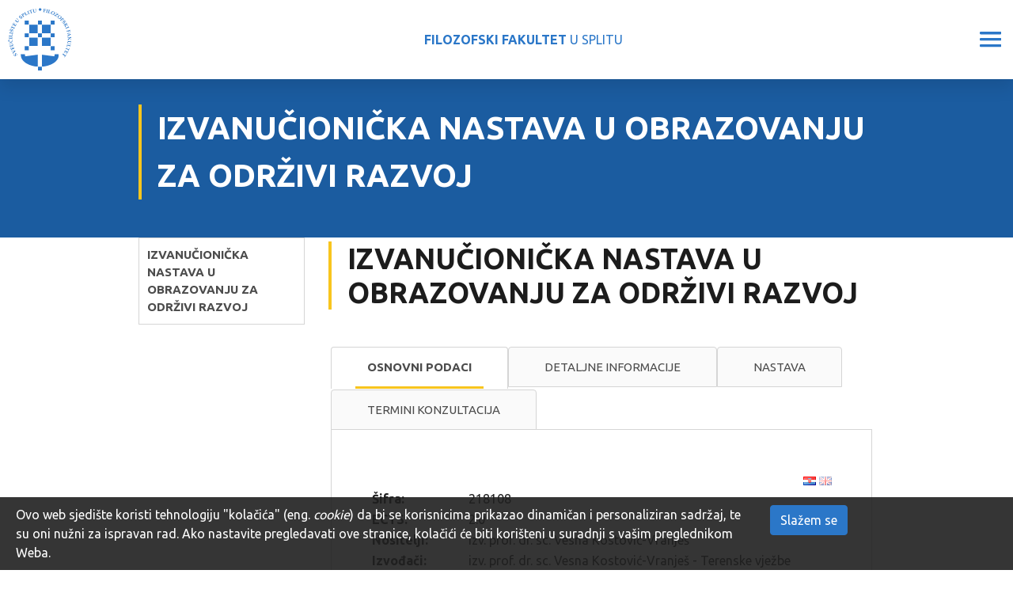

--- FILE ---
content_type: text/html; charset=utf-8
request_url: https://ffst.unist.hr/predmet/inuozor
body_size: 14930
content:
<!DOCTYPE HTML>
<html lang="hr" class="htmlcms">

    <!--
    Powered by Ekorre Academic - https://ekorre.hr/ekorre-academic
    Based on Quilt CMS - https://www.fer.unizg.hr/quilt-cms
-->
<head>

<meta http-equiv="Content-Type" content="text/html; charset=utf-8" />
<meta http-equiv="Content-Language" content="hr" />
<meta name="generator" content="Ekorre Academic, https://ekorre.hr/ekorre-academic/" />

<!--meta name="robots" content="noindex" /-->
<meta name="keywords" content="" />
<meta property="og:url" content="https://ffst.unist.hr/predmet/inuozor" />
<meta property="og:title" content="IZVANUČIONIČKA NASTAVA U OBRAZOVANJU ZA ODRŽIVI RAZVOJ" />
<meta name="twitter:card" content="summary" />
<title>IZVANUČIONIČKA NASTAVA U OBRAZOVANJU ZA ODRŽIVI RAZVOJ</title>

<!-- breaks jquery-ui-1.10.3 tabs -->
<!--base href="https://ffst.unist.hr/predmet/inuozor"-->

<link rel="alternate" type="application/rss+xml" title="FFST: IZVANUČIONIČKA NASTAVA U OBRAZOVANJU ZA ODRŽIVI RAZVOJ" href="/feed/rss.php?url=/predmet/inuozor" >
<link rel="alternate" type="application/rss+xml" title="FFST News: IZVANUČIONIČKA NASTAVA U OBRAZOVANJU ZA ODRŽIVI RAZVOJ" href="/feed/rss.php?url=/predmet/inuozor&amp;portlet=news" >
<link rel="alternate" type="application/rss+xml" title="FFST Content: IZVANUČIONIČKA NASTAVA U OBRAZOVANJU ZA ODRŽIVI RAZVOJ" href="/feed/rss.php?url=/predmet/inuozor&amp;portlet=content" >
<link rel="alternate" type="application/rss+xml" title="FFST Repository: IZVANUČIONIČKA NASTAVA U OBRAZOVANJU ZA ODRŽIVI RAZVOJ" href="/feed/rss.php?url=/predmet/inuozor&amp;portlet=repository" >
<link rel="stylesheet" href="/lib111/font-awesome/css/all.min.css">


            <!-- Google tag (gtag.js) -->
            <script async src='https://www.googletagmanager.com/gtag/js?id=G-RN3X33YLQR'></script>
            <script>
            window.dataLayer = window.dataLayer || [];
            function gtag(){dataLayer.push(arguments);}
            gtag('js', new Date());

            gtag('config', 'G-RN3X33YLQR');
            </script>
            <script type="text/javascript">
	var _selfbase = "";
	var _selfurl = "/predmet/inuozor";
	var _request_method = "GET";
	var _uid = 1;
    var _lc_window_refreshing = "Osvježavam...";
    var _lc_error_save_with_different_uid = "Vaša prijava je istekla. Prijavite se u novom prozoru prije snimanja podataka.";
    var _v1_ajax_url = _selfbase + "/jsxr.php/predmet/inuozor";
    var _v1_ajax_settings_default = {
        async : false,
        type : "POST",
        dataType : "json",
        url : _v1_ajax_url
    };
    var _lc_window_close = "Zatvori";
    var _design_skin_dir = "/_pub/themes_static/ffst2021/default";
</script>
<script type="text/javascript" src="/lib111/json2.js"></script>
<script type="text/javascript" src="/lib111/jQuery/js/jquery.min.js"></script>
<script type="text/javascript" src="/lib111/jQuery/js/jquery-migrate.js"></script>
<script type="text/javascript" src="/lib111/jquery-ui/jquery-ui.min.js"></script>
<script type="text/javascript" src="/lib111/cms_misc.js"></script>
<link type="text/css" href="/lib111/jquery-ui/smoothness/jquery-ui.css" rel="stylesheet" />

<link rel='stylesheet' type='text/css' href='/_pub1768036582/themes_static/ffst2021/default/style.css'/>
<link rel='stylesheet' type='text/css' href='/_pub1768036582/themes_static/ffst2021/default/style_print.css' media='print'/>
<script type="text/javascript" src="/lib111/email_protection.js"></script>
<script type='text/javascript' src='/_pub1768036582/portletsJS.js'></script>
<script type="text/javascript" src="/lib111/v1submitform.js"></script>
<script type="text/javascript" src="/lib111/email_protection.js"></script>
<script type="text/javascript" src="/lib111/bg_prepare.js"></script>

        <script type="text/javascript">
            $(function(){
                $('#admin_sys_notif_btnclose').click(function() {
                    disable_cookie_message();
                    ajax_call_async("RZD-vdmmihWNgheQJkXjiZtsF72q4PJIGsz354VBV2bW1rI1QQ567zCNPzY1QfKjDrRj0FEAhMWEVqKbSpQ4piGxmUck8AJGQZfUIVASMqFjoAvnAmYSskoER8VF04EdR1lwsDfgNuvyPm0parQo9QYHTPI=", "", [], null, null, 0, null, "", null);;
                    $('#admin_sys_notif').slideUp(400, function() {
                        $('#admin_sys_notif').css('display', 'none');
                    });
                });
            });
        </script>
    <script type="text/javascript">
    var _session_update_timer = null;
    function _session_update() {
        $.ajax({
            url: '/empty.php/predmet/inuozor',
            success: function(data) {
                _session_update_timer = setTimeout("_session_update()", 1320000);
            }
        });   
             
    }
    _session_update_timer = setTimeout("_session_update()", 1320000);
</script><script type="text/javascript">
    function _onload() {
        
    }    
</script>

        <meta name="viewport" content="width=device-width, initial-scale=1">

                    <style>
                div.portlet_repository span.cms_info_about_authortime {
                    display: none;
                }
            </style>
        
                    
            <link href="/_pub/themes_static/ffst2021/default/bootstrap/dist/css/bootstrap.min.css" rel="stylesheet">
        
        <!-- HTML5 shim and Respond.js for IE8 support of HTML5 elements and media queries -->
        <!-- WARNING: Respond.js doesn't work if you view the page via file:// -->
        <!--[if lt IE 9]>
        <script src="https://oss.maxcdn.com/html5shiv/3.7.2/html5shiv.min.js"></script>
        <script src="https://oss.maxcdn.com/respond/1.4.2/respond.min.js"></script>
        <![endif]-->

        <link rel="icon" type="image/x-icon" href="/_pub/themes_static/ffst2021/default/img/logo.svg">
        <link href="https://fonts.googleapis.com/css2?family=Source+Sans+Pro:wght@200;300;400;600;700;900&display=swap" rel="stylesheet">
        <meta name="authoring-tool" content="Adobe_Animate_CC">
        <script src="https://code.createjs.com/1.0.0/createjs.min.js"></script>
        <script src="/_pub/themes_static/ffst2021/default/bootstrap/dist/js/bootstrap.bundle.js"></script>

    
</head>


    <body onload="_onload()" class="bodycms bodycms_twocol_left skin_default"><div style="display:none"><form id="ap2_v1submitform" action="" enctype="multipart/form-data" method="post"><input type="hidden" name="_v1param" value=""></form></div>

        <div class="container-fluid" id="container_admin_bar">
            <div id="cms_area_admin_bar" class="cms_area">

            
            <div class="cms_module portlet_admin_traka"><a name="admin_traka_103547"></a>
            <div class="cms_module_html">    <div class="container-fluid fixed-bottom cookie-message-container" id="admin_sys_notif" >
        <div class="row">
            <div class="col-xl-10 col-lg-9 col-md-8">
                <span class="cookie-message">
                    Ovo web sjedište koristi tehnologiju "kolačića" (eng. <i>cookie</i>) da bi se korisnicima prikazao dinamičan i personaliziran sadržaj, te su oni nužni za ispravan rad. Ako nastavite pregledavati ove stranice, kolačići će biti korišteni u suradnji s vašim preglednikom Weba.
                </span>
            </div>
            <div class="col-xl-2 col-lg-3 col-md-4">
                <a href="#" id="admin_sys_notif_btnclose" class="btn btn-primary cookie-ok-button">Slažem se</a>
            </div>
        </div>
    </div>

    
</div>
            </div>
            
            
</div>

        </div>
        <div id="where_horizontal_nav_goes"></div>
        <div class="fixed_header">
            <div class="fixed_nav d-none d-xl-flex">
                <div class="faculty_name">
                    <a href="/"><b>FILOZOFSKI FAKULTET</b> U SPLITU</a>
                </div>
                <ul class="nav" id="top_nav">
                    <li class="nav-item">
                        <div class="nav-item-content`"><img src="/_pub/themes_static/ffst2021/default/icons/phone.svg" /> 021 32 92 84</div>
                    </li>
                    <li class="nav-item">
                        <div class="nav-item-content`"><img src="/_pub/themes_static/ffst2021/default/icons/pin.svg" /> Poljička cesta 35, Split</div>
                    </li>
                    <li class="nav-item">
                        <a href="/intranet"><img src="/_pub/themes_static/ffst2021/default/icons/user.svg" /> INTRANET</a>
                    </li>
                    <li class="nav-item">
                        <a href="https://mail.google.com/a/ffst.hr"><img src="/_pub/themes_static/ffst2021/default/icons/envelope.svg" /> WEBMAIL</a>
                    </li>
                     <li class="nav-item accessibility">
                         <a id='accessibility_opener'><img src='/img/accessibility.gif' alt='Opcije pristupačnosti' /> Pristupačnost</a> <div class='accessibility_links' id='accessibility_links' title='Postavke pristupačnosti'><div class='textsize'><span class='textsize_label'>Veličina slova:</span><a href="#" class="select_size_1 gornjilinkoviboxVelicina" style="font-size:11px" onclick="set_cms_text_size(1);return false;">A</a><a href="#" class="select_size_2 gornjilinkoviboxVelicina" style="font-size:13px" onclick="set_cms_text_size(2);return false;">A</a><div class='clear'></div></div><div class='simplelayout'><span class='simplelayout_label'>Izgled stranice </span><a href="#" class="feature simple1" onclick="set_cms_simplelayout(0);return false;">Uobičajen izgled</a><a href="#" class="feature simple2" onclick="set_cms_simplelayout(1);return false;">Jednostavni izgled stranice</a></div><div class='highcontrast'><span class='highcontrast_label'>Kontrast stranice: </span><a href="#" class="feature contrast1" onclick="set_cms_highcontrast(0);return false;">Normalno</a><a href="#" class="feature contrast2" onclick="set_cms_highcontrast(1);return false;">Visoki kontrast</a><a href="#" class="feature contrast3" onclick="set_cms_highcontrast(2);return false;">Inverzni visoki kontrast</a></div><div class='clear_all'><a href="#" class="feature contrast1" onclick="set_cms_clear_all(0);return false;">Očisti sve</a></div></div>
    <script>    
     $(function() {
        $( "#accessibility_links" ).dialog({
        autoOpen: false,
        show: {
        effect: "blind",
        duration: 1000
        },
        hide: {
        effect: "blind",
        duration: 1000
        }
        });
        $( "#accessibility_opener" ).click(function() {
            $( "#accessibility_links" ).dialog( "option", "position", { my: "right top", at: "left bottom", of: this } );
            $( "#accessibility_links" ).dialog( "option", "dialogClass", "accessibility_dialog");
            $( "#accessibility_links" ).dialog( "open" );
            });
        });
    </script>
    
                    </li>
                    <li class="nav-item autocomplete_search">
                        <a href="/search"><div class="search-button fa">&#xf002;</div></a>
                    </li>
                    <li class="nav-item multilang">
                        <style>.w3c-lang-name{display:none}</style><div class='lang_links'><span class='lang current_lang current_lang_hr'><span class='full-lang-name'>Hrvatski</span><span class='w3c-lang-name'>hr</span></span><span class='lang not_translated lang_en''><a href='/en/course/inuozor' class='lang_link_en lang_link'><span class='full-lang-name'>English</span><span class='w3c-lang-name'>en</span></a></span></div>
                    </li>
                </ul>
            </div>
            <div class="quilt_nav">
                <div class="logo">
                    <div><a href="/"><img src="/_pub/themes_static/ffst2021/default/img/logo.svg" /></a></div>
                    <div class="name"><a href="/"><b>FILOZOFSKI FAKULTET</b> U SPLITU</a></div>
                    <div class="hamburger"><img id="hamburger" src="/_pub/themes_static/ffst2021/default/icons/hamburger.svg" /></div>
                </div>
                <div class="horizontal_nav_div" id="horizontal_nav_div">
                    <div id="cms_area_horizontal_nav" class="cms_area">

                    
                    <div class="cms_module portlet_nav"><a name="nav_105206"></a>
                    <div class="cms_module_html">
        
<div class="left_menu_hamburger main_site_menu ">
    <div>MENU</div>
    <img class="left_menu_hamburger_img" src="/_pub/themes_static/ffst2021/default/icons/arrow-dropdown-closed.svg" />
</div>


<nav class="main_nav main_site_menu ">
    <ul class='nav  '><li class='nav-item ' data-id='nav_105206_0' ><div class='links'><a href='#nav_105206_0' data-toggle='collapse'  class='collapse-link collapsed' aria-expanded='false' ><i class='fa fa-angle-right'></i></a><a  href="/" class="nav-link   "   >

            O NAMA
        </a></div><div id='nav_105206_0' class='collapse pl-3 submenu submenu_1'><ul class='nav flex-column ' aria-expanded='false' > <li class='nav-item ' data-id='nav_105206_1' ><div class='links'><a class='collapse-nochildren'> </a><a  href="/misija_i_vizija" class="nav-link   "   >

            Misija i vizija
        </a></div></li><li class='nav-item ' data-id='nav_105206_2' ><div class='links'><a class='collapse-nochildren'> </a><a  href="/povijest_fakulteta" class="nav-link   "   >

            Povijest fakulteta
        </a></div></li><li class='nav-item ' data-id='nav_105206_3' ><div class='links'><a class='collapse-nochildren'> </a><a  href="/imenik_djelatnika" class="nav-link   "   >

            Imenik djelatnika
        </a></div></li><li class='nav-item ' data-id='nav_105206_4' ><div class='links'><a href='#nav_105206_4' data-toggle='collapse'  class='collapse-link collapsed' aria-expanded='false' ><i class='fa fa-angle-right'></i></a><a  href="/o_fakultetu/strucne_sluzbe" class="nav-link   "   >

            Stručne službe
        </a></div><div id='nav_105206_4' class='collapse pl-3 submenu submenu_2'><ul class='nav flex-column ' aria-expanded='false' > <li class='nav-item ' data-id='nav_105206_5' ><div class='links'><a class='collapse-nochildren'> </a><a  href="/o_fakultetu/strucne_sluzbe/studentska_sluzba?redirect=1" class="nav-link   "   >

            Studentska služba
        </a></div></li><li class='nav-item ' data-id='nav_105206_6' ><div class='links'><a href='#nav_105206_6' data-toggle='collapse'  class='collapse-link collapsed' aria-expanded='false' ><i class='fa fa-angle-right'></i></a><a  href="/o_fakultetu/strucne_sluzbe/administrativno_informaticka" class="nav-link   "   >

            Odjel za administrativnu i informatičku podršku
        </a></div><div id='nav_105206_6' class='collapse pl-3 submenu submenu_3'><ul class='nav flex-column ' aria-expanded='false' > <li class='nav-item ' data-id='nav_105206_7' ><div class='links'><a class='collapse-nochildren'> </a><a  href="/o_fakultetu/strucne_sluzbe/racunski_centar/uputstva" class="nav-link   "   >

            Uputstva
        </a></div></li></ul></div></li></ul></div></li><li class='nav-item ' data-id='nav_105206_8' ><div class='links'><a href='#nav_105206_8' data-toggle='collapse'  class='collapse-link collapsed' aria-expanded='false' ><i class='fa fa-angle-right'></i></a><a  href="/o_fakultetu/odrzivi_razvoj" class="nav-link   "   >

            Ciljevi održivog razvoja
        </a></div><div id='nav_105206_8' class='collapse pl-3 submenu submenu_2'><ul class='nav flex-column ' aria-expanded='false' > <li class='nav-item ' data-id='nav_105206_9' ><div class='links'><a class='collapse-nochildren'> </a><a  href="/o_fakultetu/odrzivi_razvoj/svijet_bez_siromastva" class="nav-link   "   >

            Svijet bez siromaštva
        </a></div></li><li class='nav-item ' data-id='nav_105206_10' ><div class='links'><a class='collapse-nochildren'> </a><a  href="/o_fakultetu/odrzivi_razvoj/svijet_bez_gladi" class="nav-link   "   >

            Svijet bez gladi
        </a></div></li><li class='nav-item ' data-id='nav_105206_11' ><div class='links'><a class='collapse-nochildren'> </a><a  href="/o_fakultetu/odrzivi_razvoj/zdravlje_i_blagostanje" class="nav-link   "   >

            Zdravlje i blagostanje
        </a></div></li><li class='nav-item ' data-id='nav_105206_12' ><div class='links'><a class='collapse-nochildren'> </a><a  href="/o_fakultetu/odrzivi_razvoj/kvalitetno_obrazovanje" class="nav-link   "   >

            Kvalitetno obrazovanje
        </a></div></li><li class='nav-item ' data-id='nav_105206_13' ><div class='links'><a class='collapse-nochildren'> </a><a  href="/o_fakultetu/odrzivi_razvoj/rodna_ravnopravnost" class="nav-link   "   >

            Rodna ravnopravnost
        </a></div></li><li class='nav-item ' data-id='nav_105206_14' ><div class='links'><a class='collapse-nochildren'> </a><a  href="/o_fakultetu/odrzivi_razvoj/cista_voda_i_sanitarni_uvjeti" class="nav-link   "   >

            Čista voda i sanitarni uvjeti
        </a></div></li><li class='nav-item ' data-id='nav_105206_15' ><div class='links'><a class='collapse-nochildren'> </a><a  href="/o_fakultetu/odrzivi_razvoj/pristupacna_i_cista_energija" class="nav-link   "   >

            Pristupačna i čista energija
        </a></div></li><li class='nav-item ' data-id='nav_105206_16' ><div class='links'><a class='collapse-nochildren'> </a><a  href="/o_fakultetu/odrzivi_razvoj/dostojanstven_rad_i_gospodarski_rast" class="nav-link   "   >

            Dostojanstven rad i gospodarski rast
        </a></div></li><li class='nav-item ' data-id='nav_105206_17' ><div class='links'><a class='collapse-nochildren'> </a><a  href="/o_fakultetu/odrzivi_razvoj/industrija_inovacije_i_infrastruktura" class="nav-link   "   >

            Industrija, inovacije i infrastruktura
        </a></div></li><li class='nav-item ' data-id='nav_105206_18' ><div class='links'><a class='collapse-nochildren'> </a><a  href="/o_fakultetu/odrzivi_razvoj/smanjenje_nejednakosti" class="nav-link   "   >

            Smanjenje nejednakosti
        </a></div></li><li class='nav-item ' data-id='nav_105206_19' ><div class='links'><a class='collapse-nochildren'> </a><a  href="/o_fakultetu/odrzivi_razvoj/odrzivi_gradovi_i_zajednice" class="nav-link   "   >

            Održivi gradovi i zajednice
        </a></div></li><li class='nav-item ' data-id='nav_105206_20' ><div class='links'><a class='collapse-nochildren'> </a><a  href="/o_fakultetu/odrzivi_razvoj/odgovorna_potrosnja_i_proizvodnja" class="nav-link   "   >

            Odgovorna potrošnja i proizvodnja
        </a></div></li><li class='nav-item ' data-id='nav_105206_21' ><div class='links'><a class='collapse-nochildren'> </a><a  href="/o_fakultetu/odrzivi_razvoj/odgovor_na_klimatske_promjene" class="nav-link   "   >

            Odgovor na klimatske promjene
        </a></div></li><li class='nav-item ' data-id='nav_105206_22' ><div class='links'><a class='collapse-nochildren'> </a><a  href="/o_fakultetu/odrzivi_razvoj/ocuvanje_vodenog_svijeta" class="nav-link   "   >

            Očuvanje vodenog svijeta
        </a></div></li><li class='nav-item ' data-id='nav_105206_23' ><div class='links'><a class='collapse-nochildren'> </a><a  href="/o_fakultetu/odrzivi_razvoj/ocuvanje_zivota_na_kopnu" class="nav-link   "   >

            Očuvanje života na kopnu
        </a></div></li><li class='nav-item ' data-id='nav_105206_24' ><div class='links'><a class='collapse-nochildren'> </a><a  href="/o_fakultetu/odrzivi_razvoj/mir_pravda_i_snazne_institucije" class="nav-link   "   >

            Mir, pravda i snažne institucije
        </a></div></li><li class='nav-item ' data-id='nav_105206_25' ><div class='links'><a class='collapse-nochildren'> </a><a  href="/o_fakultetu/odrzivi_razvoj/partnerstvom_do_ciljeva" class="nav-link   "   >

            Partnerstvom do ciljeva
        </a></div></li></ul></div></li><li class='nav-item ' data-id='nav_105206_26' ><div class='links'><a class='collapse-nochildren'> </a><a  href="/dogadanja" class="nav-link   "   >

            Događanja
        </a></div></li><li class='nav-item ' data-id='nav_105206_27' ><div class='links'><a class='collapse-nochildren'> </a><a  href="/opci_podaci_i_kontakt" class="nav-link   "   >

            Opći podaci i kontakt
        </a></div></li></ul></div></li><li class='nav-item ' data-id='nav_105206_28' ><div class='links'><a href='#nav_105206_28' data-toggle='collapse'  class='collapse-link collapsed' aria-expanded='false' ><i class='fa fa-angle-right'></i></a><a  href="/odsjeci" class="nav-link   "   >

            ODSJECI
        </a></div><div id='nav_105206_28' class='collapse pl-3 submenu submenu_1'><ul class='nav flex-column ' aria-expanded='false' > <li class='nav-item ' data-id='nav_105206_29' ><div class='links'><a href='#nav_105206_29' data-toggle='collapse'  class='collapse-link collapsed' aria-expanded='false' ><i class='fa fa-angle-right'></i></a><a  href="/odsjeci/hjik" class="nav-link   "   >

            Hrvatski jezik i književnost
        </a></div><div id='nav_105206_29' class='collapse pl-3 submenu submenu_2'><ul class='nav flex-column ' aria-expanded='false' > <li class='nav-item ' data-id='nav_105206_30' ><div class='links'><a class='collapse-nochildren'> </a><a  href="/odsjeci/hjik/katedre" class="nav-link   "   >

            Katedre
        </a></div></li><li class='nav-item ' data-id='nav_105206_31' ><div class='links'><a class='collapse-nochildren'> </a><a  href="/odsjeci/hjik/redovi_predavanja" class="nav-link   "   >

            Redovi predavanja
        </a></div></li></ul></div></li><li class='nav-item ' data-id='nav_105206_32' ><div class='links'><a href='#nav_105206_32' data-toggle='collapse'  class='collapse-link collapsed' aria-expanded='false' ><i class='fa fa-angle-right'></i></a><a  href="/odsjeci/engleski_jezik_i_knjizevnost" class="nav-link   "   >

            Engleski jezik i književnost
        </a></div><div id='nav_105206_32' class='collapse pl-3 submenu submenu_2'><ul class='nav flex-column ' aria-expanded='false' > <li class='nav-item ' data-id='nav_105206_33' ><div class='links'><a class='collapse-nochildren'> </a><a  href="/odsjeci/engleski_jezik_i_knjizevnost/katedre" class="nav-link   "   >

            Katedre
        </a></div></li></ul></div></li><li class='nav-item ' data-id='nav_105206_34' ><div class='links'><a href='#nav_105206_34' data-toggle='collapse'  class='collapse-link collapsed' aria-expanded='false' ><i class='fa fa-angle-right'></i></a><a  href="/odsjeci/talijanski_jezik_i_knjizevnost" class="nav-link   "   >

            Talijanski jezik i književnost
        </a></div><div id='nav_105206_34' class='collapse pl-3 submenu submenu_2'><ul class='nav flex-column ' aria-expanded='false' > <li class='nav-item ' data-id='nav_105206_35' ><div class='links'><a class='collapse-nochildren'> </a><a  href="/odsjeci/talijanski_jezik_i_knjizevnost/katedre" class="nav-link   "   >

            Katedre
        </a></div></li></ul></div></li><li class='nav-item ' data-id='nav_105206_36' ><div class='links'><a href='#nav_105206_36' data-toggle='collapse'  class='collapse-link collapsed' aria-expanded='false' ><i class='fa fa-angle-right'></i></a><a  href="/odsjeci/njemacki_jezik_i_knjizevnost" class="nav-link   "   >

            Njemački jezik i književnost
        </a></div><div id='nav_105206_36' class='collapse pl-3 submenu submenu_2'><ul class='nav flex-column ' aria-expanded='false' > <li class='nav-item ' data-id='nav_105206_37' ><div class='links'><a class='collapse-nochildren'> </a><a  href="/odsjeci/njemacki_jezik_i_knjizevnost/katedre" class="nav-link   "   >

            Katedre
        </a></div></li></ul></div></li><li class='nav-item ' data-id='nav_105206_38' ><div class='links'><a class='collapse-nochildren'> </a><a  href="/odsjeci/povijest_umjetnosti" class="nav-link   "   >

            Povijest umjetnosti
        </a></div></li><li class='nav-item ' data-id='nav_105206_39' ><div class='links'><a href='#nav_105206_39' data-toggle='collapse'  class='collapse-link collapsed' aria-expanded='false' ><i class='fa fa-angle-right'></i></a><a  href="/odsjeci/povijest" class="nav-link   "   >

            Povijest
        </a></div><div id='nav_105206_39' class='collapse pl-3 submenu submenu_2'><ul class='nav flex-column ' aria-expanded='false' > <li class='nav-item ' data-id='nav_105206_40' ><div class='links'><a class='collapse-nochildren'> </a><a  href="/odsjeci/povijest/katedre" class="nav-link   "   >

            Katedre
        </a></div></li></ul></div></li><li class='nav-item ' data-id='nav_105206_41' ><div class='links'><a class='collapse-nochildren'> </a><a  href="/odsjeci/filozofija" class="nav-link   "   >

            Filozofija
        </a></div></li><li class='nav-item ' data-id='nav_105206_42' ><div class='links'><a href='#nav_105206_42' data-toggle='collapse'  class='collapse-link collapsed' aria-expanded='false' ><i class='fa fa-angle-right'></i></a><a  href="/odsjeci/sociologija" class="nav-link   "   >

            Sociologija
        </a></div><div id='nav_105206_42' class='collapse pl-3 submenu submenu_2'><ul class='nav flex-column ' aria-expanded='false' > <li class='nav-item ' data-id='nav_105206_43' ><div class='links'><a class='collapse-nochildren'> </a><a  href="/odsjeci/sociologija/redovna_predavanja" class="nav-link   "   >

            Redovi predavanja
        </a></div></li></ul></div></li><li class='nav-item ' data-id='nav_105206_44' ><div class='links'><a href='#nav_105206_44' data-toggle='collapse'  class='collapse-link collapsed' aria-expanded='false' ><i class='fa fa-angle-right'></i></a><a  href="/odsjeci/pedagogija" class="nav-link   "   >

            Pedagogija
        </a></div><div id='nav_105206_44' class='collapse pl-3 submenu submenu_2'><ul class='nav flex-column ' aria-expanded='false' > <li class='nav-item ' data-id='nav_105206_45' ><div class='links'><a class='collapse-nochildren'> </a><a  href="/odsjeci/pedagogija/redovna_predavanja" class="nav-link   "   >

            Redovi predavanja
        </a></div></li></ul></div></li><li class='nav-item ' data-id='nav_105206_46' ><div class='links'><a href='#nav_105206_46' data-toggle='collapse'  class='collapse-link collapsed' aria-expanded='false' ><i class='fa fa-angle-right'></i></a><a  href="/odsjeci/uciteljski_studij" class="nav-link   "   >

            Učiteljski studij
        </a></div><div id='nav_105206_46' class='collapse pl-3 submenu submenu_2'><ul class='nav flex-column ' aria-expanded='false' > <li class='nav-item ' data-id='nav_105206_47' ><div class='links'><a class='collapse-nochildren'> </a><a  href="/odsjeci/uciteljski_studij/katedra" class="nav-link   "   >

            Katedre
        </a></div></li><li class='nav-item ' data-id='nav_105206_48' ><div class='links'><a class='collapse-nochildren'> </a><a  href="/odsjeci/uciteljski_studij/sjednice_vijeca" class="nav-link   "   >

            Sjednice vijeća
        </a></div></li></ul></div></li><li class='nav-item ' data-id='nav_105206_49' ><div class='links'><a href='#nav_105206_49' data-toggle='collapse'  class='collapse-link collapsed' aria-expanded='false' ><i class='fa fa-angle-right'></i></a><a  href="/odsjeci/rani_i_predskolski_odgoj_i_obrazovanje" class="nav-link   "   >

            Rani i predškolski odgoj i obrazovanje
        </a></div><div id='nav_105206_49' class='collapse pl-3 submenu submenu_2'><ul class='nav flex-column ' aria-expanded='false' > <li class='nav-item ' data-id='nav_105206_50' ><div class='links'><a class='collapse-nochildren'> </a><a  href="/odsjeci/rani_i_predskolski_odgoj_i_obrazovanje/razlikovni_program" class="nav-link   "   >

            Razlikovni program
        </a></div></li><li class='nav-item ' data-id='nav_105206_51' ><div class='links'><a class='collapse-nochildren'> </a><a  href="/odsjeci/rani_i_predskolski_odgoj_i_obrazovanje/diplomski_studij" class="nav-link   "   >

            Diplomski studij
        </a></div></li></ul></div></li><li class='nav-item ' data-id='nav_105206_52' ><div class='links'><a href='#nav_105206_52' data-toggle='collapse'  class='collapse-link collapsed' aria-expanded='false' ><i class='fa fa-angle-right'></i></a><a  href="/odsjeci/psihologija" class="nav-link   "   >

            Psihologija
        </a></div><div id='nav_105206_52' class='collapse pl-3 submenu submenu_2'><ul class='nav flex-column ' aria-expanded='false' > <li class='nav-item ' data-id='nav_105206_53' ><div class='links'><a class='collapse-nochildren'> </a><a  href="/odsjeci/psihologija/psihologija-upisi" class="nav-link   "   >

            Psihologija - upisi
        </a></div></li><li class='nav-item ' data-id='nav_105206_54' ><div class='links'><a class='collapse-nochildren'> </a><a  href="/odsjeci/psihologija/nastavno_osoblje" class="nav-link   "   >

            Nastavno osoblje
        </a></div></li><li class='nav-item ' data-id='nav_105206_55' ><div class='links'><a class='collapse-nochildren'> </a><a  href="/odsjeci/psihologija/psychology_-_stipendija" class="nav-link   "   >

            Psihologija - stipendije
        </a></div></li><li class='nav-item ' data-id='nav_105206_56' ><div class='links'><a class='collapse-nochildren'> </a><a  href="/odsjeci/psihologija/medunarodna_suradnja" class="nav-link   "   >

            Međunarodna suradnja
        </a></div></li><li class='nav-item ' data-id='nav_105206_57' ><div class='links'><a class='collapse-nochildren'> </a><a  href="/odsjeci/psihologija/galerija" class="nav-link   "   >

            Galerija
        </a></div></li></ul></div></li></ul></div></li><li class='nav-item ' data-id='nav_105206_58' ><div class='links'><a href='#nav_105206_58' data-toggle='collapse'  class='collapse-link collapsed' aria-expanded='false' ><i class='fa fa-angle-right'></i></a><a  href="/studiji" class="nav-link   "   >

            STUDIJI
        </a></div><div id='nav_105206_58' class='collapse pl-3 submenu submenu_1'><ul class='nav flex-column ' aria-expanded='false' > <li class='nav-item ' data-id='nav_105206_59' ><div class='links'><a href='#nav_105206_59' data-toggle='collapse'  class='collapse-link collapsed' aria-expanded='false' ><i class='fa fa-angle-right'></i></a><a  href="/studiji/integrirani_preddiplomski_i_diplomski_sveucilisni_studij" class="nav-link   "   >

            Integrirani prijediplomski i diplomski sveučilišni studiji
        </a></div><div id='nav_105206_59' class='collapse pl-3 submenu submenu_2'><ul class='nav flex-column ' aria-expanded='false' > <li class='nav-item ' data-id='nav_105206_60' ><div class='links'><a class='collapse-nochildren'> </a><a  href="/studiji/integrirani_preddiplomski_i_diplomski_uciteljski_studij" class="nav-link   "   >

            Učiteljski studij
        </a></div></li><li class='nav-item ' data-id='nav_105206_61' ><div class='links'><a class='collapse-nochildren'> </a><a  href="/studiji/integrirani_preddiplomski_i_diplomski_sveucilisni_studij/vojno_pomorstvo?redirect=1" class="nav-link   "   >

            Vojno pomorstvo
        </a></div></li></ul></div></li><li class='nav-item ' data-id='nav_105206_62' ><div class='links'><a href='#nav_105206_62' data-toggle='collapse'  class='collapse-link collapsed' aria-expanded='false' ><i class='fa fa-angle-right'></i></a><a  href="/studiji/preddiplomski_studij" class="nav-link   "   >

            Prijediplomski sveučilišni studiji
        </a></div><div id='nav_105206_62' class='collapse pl-3 submenu submenu_2'><ul class='nav flex-column ' aria-expanded='false' > <li class='nav-item ' data-id='nav_105206_63' ><div class='links'><a class='collapse-nochildren'> </a><a  href="/studiji/preddiplomski_studij/hrvatski_jezik_i_knjizevnost" class="nav-link   "   >

            Hrvatski jezik i književnost
        </a></div></li><li class='nav-item ' data-id='nav_105206_64' ><div class='links'><a class='collapse-nochildren'> </a><a  href="/studiji/preddiplomski_studij/engleski_jezik_i_knjizevnost" class="nav-link   "   >

            Engleski jezik i književnost
        </a></div></li><li class='nav-item ' data-id='nav_105206_65' ><div class='links'><a class='collapse-nochildren'> </a><a  href="/studiji/preddiplomski_studij/talijanski_jezik_i_knjizevnost" class="nav-link   "   >

            Talijanski jezik i književnost
        </a></div></li><li class='nav-item ' data-id='nav_105206_66' ><div class='links'><a class='collapse-nochildren'> </a><a  href="/studiji/preddiplomski_studij/njemacki_jezik_i_knjizevnost" class="nav-link   "   >

            Njemački jezik i književnost
        </a></div></li><li class='nav-item ' data-id='nav_105206_67' ><div class='links'><a class='collapse-nochildren'> </a><a  href="/studiji/preddiplomski_studij/povijest_umjetnosti" class="nav-link   "   >

            Povijest umjetnosti
        </a></div></li><li class='nav-item ' data-id='nav_105206_68' ><div class='links'><a class='collapse-nochildren'> </a><a  href="/studiji/preddiplomski_studij/povijest" class="nav-link   "   >

            Povijest
        </a></div></li><li class='nav-item ' data-id='nav_105206_69' ><div class='links'><a class='collapse-nochildren'> </a><a  href="/studiji/preddiplomski_studij/filozofija" class="nav-link   "   >

            Filozofija
        </a></div></li><li class='nav-item ' data-id='nav_105206_70' ><div class='links'><a class='collapse-nochildren'> </a><a  href="/studiji/preddiplomski_studij/sociologija" class="nav-link   "   >

            Sociologija
        </a></div></li><li class='nav-item ' data-id='nav_105206_71' ><div class='links'><a class='collapse-nochildren'> </a><a  href="/studiji/preddiplomski_studij/pedagogija" class="nav-link   "   >

            Pedagogija
        </a></div></li><li class='nav-item ' data-id='nav_105206_72' ><div class='links'><a class='collapse-nochildren'> </a><a  href="/studiji/preddiplomski_studij/predskolski_odgoj" class="nav-link   "   >

            Rani i predškolski odgoj i obrazovanje
        </a></div></li><li class='nav-item ' data-id='nav_105206_73' ><div class='links'><a class='collapse-nochildren'> </a><a  href="/studiji/preddiplomski_studij/psihologija" class="nav-link   "   >

            Psihologija
        </a></div></li></ul></div></li><li class='nav-item ' data-id='nav_105206_74' ><div class='links'><a href='#nav_105206_74' data-toggle='collapse'  class='collapse-link collapsed' aria-expanded='false' ><i class='fa fa-angle-right'></i></a><a  href="/studiji/diplomski_studij" class="nav-link   "   >

            Diplomski sveučilišni studiji
        </a></div><div id='nav_105206_74' class='collapse pl-3 submenu submenu_2'><ul class='nav flex-column ' aria-expanded='false' > <li class='nav-item ' data-id='nav_105206_75' ><div class='links'><a class='collapse-nochildren'> </a><a  href="/studiji/diplomski_studij/hrvatski_jezik_i_knjizevnost" class="nav-link   "   >

            Hrvatski jezik i književnost
        </a></div></li><li class='nav-item ' data-id='nav_105206_76' ><div class='links'><a class='collapse-nochildren'> </a><a  href="/studiji/diplomski_studij/engleski_jezik_i_knjizevnost" class="nav-link   "   >

            Anglistika
        </a></div></li><li class='nav-item ' data-id='nav_105206_77' ><div class='links'><a class='collapse-nochildren'> </a><a  href="/studiji/diplomski_studij/talijanski_jezik_i_knjizevnost" class="nav-link   "   >

            Talijanistika
        </a></div></li><li class='nav-item ' data-id='nav_105206_78' ><div class='links'><a class='collapse-nochildren'> </a><a  href="/studiji/diplomski_studij/njemacki_jezik_i_knjizevnost" class="nav-link   "   >

            Njemački jezik i književnost
        </a></div></li><li class='nav-item ' data-id='nav_105206_79' ><div class='links'><a class='collapse-nochildren'> </a><a  href="/studiji/diplomski_studij/povijest_umjetnosti" class="nav-link   "   >

            Povijest umjetnosti
        </a></div></li><li class='nav-item ' data-id='nav_105206_80' ><div class='links'><a class='collapse-nochildren'> </a><a  href="/studiji/diplomski_studij/povijest" class="nav-link   "   >

            Povijest
        </a></div></li><li class='nav-item ' data-id='nav_105206_81' ><div class='links'><a class='collapse-nochildren'> </a><a  href="/studiji/diplomski_studij/filozofija" class="nav-link   "   >

            Filozofija
        </a></div></li><li class='nav-item ' data-id='nav_105206_82' ><div class='links'><a class='collapse-nochildren'> </a><a  href="/studiji/diplomski_studij/sociologija" class="nav-link   "   >

            Sociologija
        </a></div></li><li class='nav-item ' data-id='nav_105206_83' ><div class='links'><a class='collapse-nochildren'> </a><a  href="/studiji/diplomski_studij/pedagogija" class="nav-link   "   >

            Pedagogija
        </a></div></li><li class='nav-item ' data-id='nav_105206_84' ><div class='links'><a class='collapse-nochildren'> </a><a  href="/studiji/diplomski_studij/rani_i_predskolski_odgoj_izvanredni_studij" class="nav-link   "   >

            Rani i predškolski odgoj i obrazovanje (izvanredni studij)
        </a></div></li><li class='nav-item ' data-id='nav_105206_85' ><div class='links'><a class='collapse-nochildren'> </a><a  href="/studiji/diplomski_studij/psihologija" class="nav-link   "   >

            Psihologija
        </a></div></li></ul></div></li><li class='nav-item ' data-id='nav_105206_86' ><div class='links'><a href='#nav_105206_86' data-toggle='collapse'  class='collapse-link collapsed' aria-expanded='false' ><i class='fa fa-angle-right'></i></a><a  href="/studiji/poslijediplomski_studij" class="nav-link   "   >

            Doktorski studij
        </a></div><div id='nav_105206_86' class='collapse pl-3 submenu submenu_2'><ul class='nav flex-column ' aria-expanded='false' > <li class='nav-item ' data-id='nav_105206_87' ><div class='links'><a class='collapse-nochildren'> </a><a  href="/studiji/poslijediplomski_studij/moduli" class="nav-link   "   >

            Moduli
        </a></div></li><li class='nav-item ' data-id='nav_105206_88' ><div class='links'><a class='collapse-nochildren'> </a><a  href="/studiji/poslijediplomski_studij/predmeti_na_studiju" class="nav-link   "   >

            Predmeti na studiju
        </a></div></li><li class='nav-item ' data-id='nav_105206_89' ><div class='links'><a class='collapse-nochildren'> </a><a  href="/studiji/poslijediplomski_studij/moduli/nastavnici_na_studiju" class="nav-link   "   >

            Nastavnici na studiju
        </a></div></li><li class='nav-item ' data-id='nav_105206_90' ><div class='links'><a class='collapse-nochildren'> </a><a  href="/studiji/poslijediplomski_studij/upute_i_obrasci" class="nav-link   "   >

            Upute i obrasci
        </a></div></li><li class='nav-item ' data-id='nav_105206_91' ><div class='links'><a class='collapse-nochildren'> </a><a  href="/studiji/poslijediplomski_studij/dokumenti_za_studente_poslijediplomskog_studija" class="nav-link   "   >

            Dokumenti za studente doktorskog studija
        </a></div></li><li class='nav-item ' data-id='nav_105206_92' ><div class='links'><a class='collapse-nochildren'> </a><a  href="/znanost/zaklada_marulus" class="nav-link   "   >

            Zaklada Marulus
        </a></div></li></ul></div></li><li class='nav-item ' data-id='nav_105206_93' ><div class='links'><a class='collapse-nochildren'> </a><a  href="/studiji/cjelozivotno_obrazovanje?redirect=1" class="nav-link   "   >

            Cjeloživotno obrazovanje
        </a></div></li><li class='nav-item ' data-id='nav_105206_94' ><div class='links'><a class='collapse-nochildren'> </a><a  href="/studiji/nastavne_baze" class="nav-link   "   >

            Nastavne baze
        </a></div></li><li class='nav-item ' data-id='nav_105206_95' ><div class='links'><a class='collapse-nochildren'> </a><a  href="/studiji/vjezbaonice" class="nav-link   "   >

            Vježbaonice
        </a></div></li><li class='nav-item ' data-id='nav_105206_96' ><div class='links'><a class='collapse-nochildren'> </a><a  href="/nastava_-_obavijesti" class="nav-link   "   >

            nastava
        </a></div></li></ul></div></li><li class='nav-item ' data-id='nav_105206_97' ><div class='links'><a href='#nav_105206_97' data-toggle='collapse'  class='collapse-link collapsed' aria-expanded='false' ><i class='fa fa-angle-right'></i></a><a  href="/znanost" class="nav-link   "   >

            ZNANOST
        </a></div><div id='nav_105206_97' class='collapse pl-3 submenu submenu_1'><ul class='nav flex-column ' aria-expanded='false' > <li class='nav-item ' data-id='nav_105206_98' ><div class='links'><a href='#nav_105206_98' data-toggle='collapse'  class='collapse-link collapsed' aria-expanded='false' ><i class='fa fa-angle-right'></i></a><a  href="/znanost/otvorena_znanost" class="nav-link   "   >

            OTVORENA ZNANOST
        </a></div><div id='nav_105206_98' class='collapse pl-3 submenu submenu_2'><ul class='nav flex-column ' aria-expanded='false' > <li class='nav-item ' data-id='nav_105206_99' ><div class='links'><a class='collapse-nochildren'> </a><a  href="/izdavastvo/dabar_repozitorij_ffst-a?redirect=1" class="nav-link   "   >

            DABAR: Repozitorij FFST-a
        </a></div></li><li class='nav-item ' data-id='nav_105206_100' ><div class='links'><a href='#nav_105206_100' data-toggle='collapse'  class='collapse-link' aria-expanded='true' ><i class='fa fa-angle-right'></i></a><a  href="/znanost/otvorena_znanost/casopisi" class="nav-link   "   >

            Časopisi
        </a></div> <div id='nav_105206_100' class='show collapse pl-3 submenu submenu_3'><ul class='nav flex-column' aria-expanded='true'><li class='nav-item ' data-id='nav_105206_101' ><div class='links'><a class='collapse-nochildren'> </a><a  href="/o_fakultetu/casopisi/zbornik?redirect=1" class="nav-link   "   >

            ZBORNIK RADOVA
        </a></div></li><li class='nav-item ' data-id='nav_105206_102' ><div class='links'><a class='collapse-nochildren'> </a><a  href="/o_fakultetu/casopisi/skolskivjesnik?redirect=1" class="nav-link   "   >

            ŠKOLSKI VJESNIK
        </a></div></li><li class='nav-item ' data-id='nav_105206_103' ><div class='links'><a class='collapse-nochildren'> </a><a  href="/o_fakultetu/casopisi/ccsr?redirect=1" class="nav-link   "   >

            CCSR
        </a></div></li></ul></div></li><li class='nav-item ' data-id='nav_105206_104' ><div class='links'><a class='collapse-nochildren'> </a><a  href="/znanost/otvorena_znanost/otvoreni_obrazovni_sadrzaji" class="nav-link   "   >

            Otvoreni obrazovni sadržaji
        </a></div></li></ul></div></li><li class='nav-item ' data-id='nav_105206_105' ><div class='links'><a href='#nav_105206_105' data-toggle='collapse'  class='collapse-link collapsed' aria-expanded='false' ><i class='fa fa-angle-right'></i></a><a  href="/znanost/konferencije" class="nav-link   "   >

            Konferencije
        </a></div><div id='nav_105206_105' class='collapse pl-3 submenu submenu_2'><ul class='nav flex-column ' aria-expanded='false' > <li class='nav-item ' data-id='nav_105206_106' ><div class='links'><a class='collapse-nochildren'> </a><a  href="/znanost/konferencije/psychology_conference" class="nav-link   "   >

            Psychology conference
        </a></div></li><li class='nav-item ' data-id='nav_105206_107' ><div class='links'><a class='collapse-nochildren'> </a><a  href="/znanost/konferencije/icapo?redirect=1" class="nav-link   "   >

            ICAP&amp;O
        </a></div></li><li class='nav-item ' data-id='nav_105206_108' ><div class='links'><a class='collapse-nochildren'> </a><a  href="/znanost/mediteranski_korijeni_filozofije?redirect=1" class="nav-link   "   >

            Mediteranski korijeni filozofije
        </a></div></li></ul></div></li><li class='nav-item ' data-id='nav_105206_109' ><div class='links'><a href='#nav_105206_109' data-toggle='collapse'  class='collapse-link collapsed' aria-expanded='false' ><i class='fa fa-angle-right'></i></a><a  href="/znanost/projekti" class="nav-link   "   >

            PROJEKTI
        </a></div><div id='nav_105206_109' class='collapse pl-3 submenu submenu_2'><ul class='nav flex-column ' aria-expanded='false' > <li class='nav-item ' data-id='nav_105206_110' ><div class='links'><a href='#nav_105206_110' data-toggle='collapse'  class='collapse-link collapsed' aria-expanded='false' ><i class='fa fa-angle-right'></i></a><a  href="/znanost/projekti/cro_veterans" class="nav-link   "   >

            CRO VETERANS
        </a></div><div id='nav_105206_110' class='collapse pl-3 submenu submenu_3'><ul class='nav flex-column ' aria-expanded='false' > <li class='nav-item ' data-id='nav_105206_111' ><div class='links'><a class='collapse-nochildren'> </a><a  href="/znanost/projekti/cro_veterans/digitalni_arhiv" class="nav-link   "   >

            Digitalni arhiv
        </a></div></li></ul></div></li></ul></div></li><li class='nav-item ' data-id='nav_105206_112' ><div class='links'><a class='collapse-nochildren'> </a><a  href="/znanost/istrazivacki_interesi" class="nav-link   "   >

            Istraživački interesi
        </a></div></li><li class='nav-item ' data-id='nav_105206_113' ><div class='links'><a class='collapse-nochildren'> </a><a  href="/znanost/popularizacija_znanosti" class="nav-link   "   >

            Popularizacija znanosti
        </a></div></li><li class='nav-item ' data-id='nav_105206_114' ><div class='links'><a href='#nav_105206_114' data-toggle='collapse'  class='collapse-link collapsed' aria-expanded='false' ><i class='fa fa-angle-right'></i></a><a  href="/znanost/centri" class="nav-link   "   >

            ZNANSTVENO-ISTRAŽIVAČKI CENTRI
        </a></div><div id='nav_105206_114' class='collapse pl-3 submenu submenu_2'><ul class='nav flex-column ' aria-expanded='false' > <li class='nav-item ' data-id='nav_105206_115' ><div class='links'><a class='collapse-nochildren'> </a><a  href="/centri/centar_za_planiranje_i_razvoj_karijera" class="nav-link   "   >

            Centar za planiranje i razvoj karijera
        </a></div></li><li class='nav-item ' data-id='nav_105206_116' ><div class='links'><a href='#nav_105206_116' data-toggle='collapse'  class='collapse-link collapsed' aria-expanded='false' ><i class='fa fa-angle-right'></i></a><a  href="/centri/centar_za_integrativnu_bioetiku" class="nav-link   "   >

            Centar za integrativnu bioetiku
        </a></div><div id='nav_105206_116' class='collapse pl-3 submenu submenu_3'><ul class='nav flex-column ' aria-expanded='false' > <li class='nav-item ' data-id='nav_105206_117' ><div class='links'><a class='collapse-nochildren'> </a><a  href="/centri/centar_za_integrativnu_bioetiku/sjednice_vijeca" class="nav-link   "   >

            Sjednice vijeća
        </a></div></li></ul></div></li><li class='nav-item ' data-id='nav_105206_118' ><div class='links'><a class='collapse-nochildren'> </a><a  href="/centri/centar_za_komparativne_i_korejske_studije?redirect=1" class="nav-link   "   >

            Centar za komparativne i korejske studije
        </a></div></li><li class='nav-item ' data-id='nav_105206_119' ><div class='links'><a href='#nav_105206_119' data-toggle='collapse'  class='collapse-link collapsed' aria-expanded='false' ><i class='fa fa-angle-right'></i></a><a  href="/centri/studia_mediterranea" class="nav-link   "   >

            Studia Mediterranea
        </a></div><div id='nav_105206_119' class='collapse pl-3 submenu submenu_3'><ul class='nav flex-column ' aria-expanded='false' > <li class='nav-item ' data-id='nav_105206_120' ><div class='links'><a class='collapse-nochildren'> </a><a  href="/centri/studia_mediterranea/program_i_projekti" class="nav-link   "   >

            Program i projekti
        </a></div></li></ul></div></li><li class='nav-item ' data-id='nav_105206_121' ><div class='links'><a class='collapse-nochildren'> </a><a  href="/centri/centar_za_lokalnu_povijest_i_rodoslovlje" class="nav-link   "   >

            Centar za lokalnu povijest i rodoslovlje
        </a></div></li><li class='nav-item ' data-id='nav_105206_122' ><div class='links'><a class='collapse-nochildren'> </a><a  href="/centri/centar_lefz" class="nav-link   "   >

            Znanstveni centar &quot;Berislav Žarnić&quot;
        </a></div></li><li class='nav-item ' data-id='nav_105206_123' ><div class='links'><a class='collapse-nochildren'> </a><a  href="/centri/centar_tipkz" class="nav-link   "   >

            Centar za transdisciplinarna istraživanja i promicanje kulture zdravlja
        </a></div></li><li class='nav-item ' data-id='nav_105206_124' ><div class='links'><a class='collapse-nochildren'> </a><a  href="/centri/centar_tpsd" class="nav-link   "   >

            Centar za transdisciplinarno promicanje održivog razvoja
        </a></div></li><li class='nav-item ' data-id='nav_105206_125' ><div class='links'><a class='collapse-nochildren'> </a><a  href="/centri/centar_za_nematerijalnu_kulturnu_bastinu" class="nav-link   "   >

            Centar za nematerijalnu kulturnu baštinu
        </a></div></li><li class='nav-item ' data-id='nav_105206_126' ><div class='links'><a class='collapse-nochildren'> </a><a  href="/centri/centar_za_istrazivanje_i_edukaciju_u_podrucju_ljudskih_prava" class="nav-link   "   >

            Centar za istraživanje i edukaciju u području ljudskih prava
        </a></div></li></ul></div></li></ul></div></li><li class='nav-item ' data-id='nav_105206_127' ><div class='links'><a href='#nav_105206_127' data-toggle='collapse'  class='collapse-link collapsed' aria-expanded='false' ><i class='fa fa-angle-right'></i></a><a  href="/o_fakultetu" class="nav-link   "   >

            FAKULTET
        </a></div><div id='nav_105206_127' class='collapse pl-3 submenu submenu_1'><ul class='nav flex-column ' aria-expanded='false' > <li class='nav-item ' data-id='nav_105206_128' ><div class='links'><a class='collapse-nochildren'> </a><a  href="/o_fakultetu/ustroj_fakulteta" class="nav-link   "   >

            Ustroj Fakulteta
        </a></div></li><li class='nav-item ' data-id='nav_105206_129' ><div class='links'><a href='#nav_105206_129' data-toggle='collapse'  class='collapse-link collapsed' aria-expanded='false' ><i class='fa fa-angle-right'></i></a><a  href="/o_fakultetu/dokumenti_s_fakulteta" class="nav-link   "   >

            Dokumenti fakulteta
        </a></div><div id='nav_105206_129' class='collapse pl-3 submenu submenu_2'><ul class='nav flex-column ' aria-expanded='false' > <li class='nav-item ' data-id='nav_105206_130' ><div class='links'><a class='collapse-nochildren'> </a><a  href="/o_fakultetu/dokumenti_s_fakulteta/statut_i_opci_akti?redirect=1" class="nav-link   "   >

            Statut i opći akti
        </a></div></li><li class='nav-item ' data-id='nav_105206_131' ><div class='links'><a class='collapse-nochildren'> </a><a  href="/o_fakultetu/dokumenti_s_fakulteta/stratgije" class="nav-link   "   >

            Strategije i akcijski planovi
        </a></div></li><li class='nav-item ' data-id='nav_105206_132' ><div class='links'><a class='collapse-nochildren'> </a><a  href="/o_fakultetu/dokumenti_s_fakulteta/eticki_kodeks" class="nav-link   "   >

            Etički kodeks
        </a></div></li><li class='nav-item ' data-id='nav_105206_133' ><div class='links'><a class='collapse-nochildren'> </a><a  href="/o_fakultetu/dokumenti_s_fakulteta/zastita_podataka" class="nav-link   "   >

            Zaštita osobnih podataka
        </a></div></li><li class='nav-item ' data-id='nav_105206_134' ><div class='links'><a class='collapse-nochildren'> </a><a  href="/o_fakultetu/dokumenti_s_fakulteta/zastita_na_radu" class="nav-link   "   >

            Zaštita na radu
        </a></div></li><li class='nav-item ' data-id='nav_105206_135' ><div class='links'><a class='collapse-nochildren'> </a><a  href="/o_fakultetu/dokumenti_s_fakulteta/zastita_od_diskriminacije_i_uznemiravanja" class="nav-link   "   >

            Zaštita od diskriminacije i uznemiravanja
        </a></div></li><li class='nav-item ' data-id='nav_105206_136' ><div class='links'><a class='collapse-nochildren'> </a><a  href="/o_fakultetu/dokumenti_s_fakulteta/unutarnje_prijavljivanje_nepravilnosti" class="nav-link   "   >

            Unutarnje prijavljivanje nepravilnosti
        </a></div></li><li class='nav-item ' data-id='nav_105206_137' ><div class='links'><a class='collapse-nochildren'> </a><a  href="/o_fakultetu/dokumenti_s_fakulteta/sjednice_fakultetskog_vijeca" class="nav-link   "   >

            Sjednice Fakultetskog vijeća
        </a></div></li></ul></div></li><li class='nav-item ' data-id='nav_105206_138' ><div class='links'><a href='#nav_105206_138' data-toggle='collapse'  class='collapse-link collapsed' aria-expanded='false' ><i class='fa fa-angle-right'></i></a><a  href="/o_fakultetu/sustav_osiguranja_kvalitete" class="nav-link   "   >

            Sustav osiguranja kvalitete
        </a></div><div id='nav_105206_138' class='collapse pl-3 submenu submenu_2'><ul class='nav flex-column ' aria-expanded='false' > <li class='nav-item ' data-id='nav_105206_139' ><div class='links'><a class='collapse-nochildren'> </a><a  href="/o_fakultetu/sustav_osiguranja_kvalitete/centar_za_unaprjedenje_kvalitete" class="nav-link   "   >

            Centar za unaprjeđenje kvalitete
        </a></div></li><li class='nav-item ' data-id='nav_105206_140' ><div class='links'><a class='collapse-nochildren'> </a><a  href="/o_fakultetu/sustav_osiguranja_kvalitete/odbor_za_unaprjedenje_kvalitete" class="nav-link   "   >

            Odbor za unaprjeđenje kvalitete
        </a></div></li><li class='nav-item ' data-id='nav_105206_141' ><div class='links'><a class='collapse-nochildren'> </a><a  href="/o_fakultetu/sustav_osiguranja_kvalitete/povjerenstvo_za_nastavu" class="nav-link   "   >

            Povjerenstvo za nastavu
        </a></div></li><li class='nav-item ' data-id='nav_105206_142' ><div class='links'><a class='collapse-nochildren'> </a><a  href="/o_fakultetu/sustav_osiguranja_kvalitete/povjerenstvo_za_unutarnju_prosudbu_kvalitete" class="nav-link   "   >

            Povjerenstvo za unutarnju prosudbu sustava osiguranja kvalitete
        </a></div></li></ul></div></li><li class='nav-item ' data-id='nav_105206_143' ><div class='links'><a class='collapse-nochildren'> </a><a  href="/o_fakultetu/dokumenti_s_fakulteta/stalna_povjerenstva_i_odbori" class="nav-link   "   >

            Stalna povjerenstva i odbori
        </a></div></li><li class='nav-item ' data-id='nav_105206_144' ><div class='links'><a class='collapse-nochildren'> </a><a  href="/o_fakultetu/katalog_informacija" class="nav-link   "   >

            PRISTUP INFORMACIJAMA
        </a></div></li><li class='nav-item ' data-id='nav_105206_145' ><div class='links'><a class='collapse-nochildren'> </a><a  href="/o_fakultetu/dokumenti_s_fakulteta/digitalna_pristupacnost" class="nav-link   "   >

            DIGITALNA PRISTUPAČNOST
        </a></div></li><li class='nav-item ' data-id='nav_105206_146' ><div class='links'><a class='collapse-nochildren'> </a><a  href="/o_fakultetu/kiberneticka_sigurnost" class="nav-link   "   >

            Kibernetička sigurnost
        </a></div></li><li class='nav-item ' data-id='nav_105206_147' ><div class='links'><a class='collapse-nochildren'> </a><a  href="/o_fakultetu/javna_nabava" class="nav-link   "   >

            javna nabava
        </a></div></li><li class='nav-item ' data-id='nav_105206_148' ><div class='links'><a class='collapse-nochildren'> </a><a  href="/o_fakultetu/natjecaji" class="nav-link   "   >

            natječaji
        </a></div></li><li class='nav-item ' data-id='nav_105206_149' ><div class='links'><a class='collapse-nochildren'> </a><a  href="/o_fakultetu/poslovanje" class="nav-link   "   >

            POSLOVANJE
        </a></div></li><li class='nav-item ' data-id='nav_105206_150' ><div class='links'><a href='#nav_105206_150' data-toggle='collapse'  class='collapse-link collapsed' aria-expanded='false' ><i class='fa fa-angle-right'></i></a><a  href="/izdavastvo" class="nav-link   "   >

            IZDAVAŠTVO
        </a></div><div id='nav_105206_150' class='collapse pl-3 submenu submenu_2'><ul class='nav flex-column ' aria-expanded='false' > <li class='nav-item ' data-id='nav_105206_151' ><div class='links'><a href='#nav_105206_151' data-toggle='collapse'  class='collapse-link collapsed' aria-expanded='false' ><i class='fa fa-angle-right'></i></a><a  href="/izdavastvo/casopisiserijske_publikacije" class="nav-link   "   >

            Časopisi/Serijske publikacije
        </a></div><div id='nav_105206_151' class='collapse pl-3 submenu submenu_3'><ul class='nav flex-column ' aria-expanded='false' > <li class='nav-item ' data-id='nav_105206_152' ><div class='links'><a class='collapse-nochildren'> </a><a  href="/izdavastvo/casopisiserijske_publikacije/zbornik_radova?redirect=1" class="nav-link   "   >

            Zbornik radova
        </a></div></li><li class='nav-item ' data-id='nav_105206_153' ><div class='links'><a class='collapse-nochildren'> </a><a  href="/izdavastvo/casopisiserijske_publikacije/skolski_vjesnik?redirect=1" class="nav-link   "   >

            Školski vjesnik
        </a></div></li><li class='nav-item ' data-id='nav_105206_154' ><div class='links'><a class='collapse-nochildren'> </a><a  href="/izdavastvo/casopisiserijske_publikacije/ccsr?redirect=1" class="nav-link   "   >

            CCSR
        </a></div></li></ul></div></li><li class='nav-item ' data-id='nav_105206_155' ><div class='links'><a class='collapse-nochildren'> </a><a  href="/izdavastvo/monografije" class="nav-link   "   >

            Monografije
        </a></div></li><li class='nav-item ' data-id='nav_105206_156' ><div class='links'><a class='collapse-nochildren'> </a><a  href="/izdavastvo/knjige" class="nav-link   "   >

            Knjige
        </a></div></li><li class='nav-item ' data-id='nav_105206_157' ><div class='links'><a class='collapse-nochildren'> </a><a  href="/izdavastvo/medunarodna_suradnja" class="nav-link   "   >

            Međunarodna suradnja
        </a></div></li><li class='nav-item ' data-id='nav_105206_158' ><div class='links'><a class='collapse-nochildren'> </a><a  href="/izdavastvo/ostale_publikacije" class="nav-link   "   >

            Ostale publikacije
        </a></div></li><li class='nav-item ' data-id='nav_105206_159' ><div class='links'><a class='collapse-nochildren'> </a><a  href="/izdavastvo/plan_i_pravilnici" class="nav-link   "   >

            Plan i pravilnici
        </a></div></li></ul></div></li><li class='nav-item ' data-id='nav_105206_160' ><div class='links'><a href='#nav_105206_160' data-toggle='collapse'  class='collapse-link collapsed' aria-expanded='false' ><i class='fa fa-angle-right'></i></a><a  href="/medunarodna_suradnja" class="nav-link   "   >

            MEĐUNARODNA SURADNJA
        </a></div><div id='nav_105206_160' class='collapse pl-3 submenu submenu_2'><ul class='nav flex-column ' aria-expanded='false' > <li class='nav-item ' data-id='nav_105206_161' ><div class='links'><a class='collapse-nochildren'> </a><a  href="/medunarodna_suradnja/studentska_mobilnost" class="nav-link   "   >

            Studentska mobilnost
        </a></div></li><li class='nav-item ' data-id='nav_105206_162' ><div class='links'><a class='collapse-nochildren'> </a><a  href="/medunarodna_suradnja/mobilnost_osoblja" class="nav-link   "   >

            Mobilnost osoblja
        </a></div></li><li class='nav-item ' data-id='nav_105206_163' ><div class='links'><a class='collapse-nochildren'> </a><a  href="/medunarodna_suradnja/medunarodni_natjecaji" class="nav-link   "   >

            Međunarodni natječaji
        </a></div></li></ul></div></li><li class='nav-item ' data-id='nav_105206_164' ><div class='links'><a href='#nav_105206_164' data-toggle='collapse'  class='collapse-link collapsed' aria-expanded='false' ><i class='fa fa-angle-right'></i></a><a  href="/knjiznica" class="nav-link   "   >

            KNJIŽNICA
        </a></div><div id='nav_105206_164' class='collapse pl-3 submenu submenu_2'><ul class='nav flex-column ' aria-expanded='false' > <li class='nav-item ' data-id='nav_105206_165' ><div class='links'><a class='collapse-nochildren'> </a><a  href="/knjiznica/povijest" class="nav-link   "   >

            Povijest
        </a></div></li><li class='nav-item ' data-id='nav_105206_166' ><div class='links'><a class='collapse-nochildren'> </a><a  href="/knjiznica/korisne_poveznice" class="nav-link   "   >

            Korisne poveznice
        </a></div></li><li class='nav-item ' data-id='nav_105206_167' ><div class='links'><a class='collapse-nochildren'> </a><a  href="/knjiznica/posudba" class="nav-link   "   >

            Posudba
        </a></div></li></ul></div></li><li class='nav-item ' data-id='nav_105206_168' ><div class='links'><a class='collapse-nochildren'> </a><a  href="/o_fakultetu/dokumenti_s_fakulteta/propisi" class="nav-link   "   >

            Uvjeti za izbor
        </a></div></li><li class='nav-item ' data-id='nav_105206_169' ><div class='links'><a class='collapse-nochildren'> </a><a  href="/o_fakultetu/nastupna_predavanja" class="nav-link   "   >

            NASTUPNA PREDAVANJA
        </a></div></li><li class='nav-item ' data-id='nav_105206_170' ><div class='links'><a class='collapse-nochildren'> </a><a  href="/o_fakultetu/online_servisi?redirect=1" class="nav-link   "   >

            ONLINE SERVISI
        </a></div></li></ul></div></li><li class='nav-item ' data-id='nav_105206_171' ><div class='links'><a href='#nav_105206_171' data-toggle='collapse'  class='collapse-link collapsed' aria-expanded='false' ><i class='fa fa-angle-right'></i></a><a  href="/za_studente" class="nav-link   "   >

            STUDENTI
        </a></div><div id='nav_105206_171' class='collapse pl-3 submenu submenu_1'><ul class='nav flex-column ' aria-expanded='false' > <li class='nav-item ' data-id='nav_105206_172' ><div class='links'><a class='collapse-nochildren'> </a><a  href="/za_studente/studentska_sluzba" class="nav-link   "   >

            Studentska služba
        </a></div></li><li class='nav-item ' data-id='nav_105206_173' ><div class='links'><a class='collapse-nochildren'> </a><a  href="/za_studente/studentski_zbor" class="nav-link   "   >

            Studentski zbor
        </a></div></li><li class='nav-item ' data-id='nav_105206_174' ><div class='links'><a href='#nav_105206_174' data-toggle='collapse'  class='collapse-link collapsed' aria-expanded='false' ><i class='fa fa-angle-right'></i></a><a  href="/za_studente/studentski_zivot" class="nav-link   "   >

            Studentske udruge
        </a></div><div id='nav_105206_174' class='collapse pl-3 submenu submenu_2'><ul class='nav flex-column ' aria-expanded='false' > <li class='nav-item ' data-id='nav_105206_175' ><div class='links'><a class='collapse-nochildren'> </a><a  href="/za_studente/studentski_zivot/udruga_imaginacija" class="nav-link   "   >

            Udruga Imaginacija
        </a></div></li><li class='nav-item ' data-id='nav_105206_176' ><div class='links'><a class='collapse-nochildren'> </a><a  href="/za_studente/studentski_zivot/udruga_alumni" class="nav-link   "   >

            Udruga Alumni
        </a></div></li><li class='nav-item ' data-id='nav_105206_177' ><div class='links'><a class='collapse-nochildren'> </a><a  href="/za_studente/studentski_zivot/toma_arhidakon" class="nav-link   "   >

            Toma Arhiđakon
        </a></div></li></ul></div></li><li class='nav-item ' data-id='nav_105206_178' ><div class='links'><a href='#nav_105206_178' data-toggle='collapse'  class='collapse-link collapsed' aria-expanded='false' ><i class='fa fa-angle-right'></i></a><a  href="/za_studente/studentski_casopisi" class="nav-link   "   >

            Studentski časopisi
        </a></div><div id='nav_105206_178' class='collapse pl-3 submenu submenu_2'><ul class='nav flex-column ' aria-expanded='false' > <li class='nav-item ' data-id='nav_105206_179' ><div class='links'><a class='collapse-nochildren'> </a><a  href="/za_studente/studentski_casopisi/the_split_mind" class="nav-link   "   >

            The Split Mind
        </a></div></li><li class='nav-item ' data-id='nav_105206_180' ><div class='links'><a class='collapse-nochildren'> </a><a  href="/za_studente/studentski_casopisi/humanist" class="nav-link   "   >

            Humanist
        </a></div></li><li class='nav-item ' data-id='nav_105206_181' ><div class='links'><a class='collapse-nochildren'> </a><a  href="/za_studente/studentski_casopisi/pleter" class="nav-link   "   >

            Pleter
        </a></div></li></ul></div></li><li class='nav-item ' data-id='nav_105206_182' ><div class='links'><a class='collapse-nochildren'> </a><a  href="/za_studente/studenti_s_invaliditetom" class="nav-link   "   >

            Studenti s invaliditetom
        </a></div></li><li class='nav-item ' data-id='nav_105206_183' ><div class='links'><a class='collapse-nochildren'> </a><a  href="/za_studente/studentska_mobilnost?redirect=1" class="nav-link   "   >

            Studentska mobilnost
        </a></div></li><li class='nav-item ' data-id='nav_105206_184' ><div class='links'><a href='#nav_105206_184' data-toggle='collapse'  class='collapse-link collapsed' aria-expanded='false' ><i class='fa fa-angle-right'></i></a><a  href="/centri/centar_za_savjetovanje_studenata" class="nav-link   "   >

            Centar za savjetovanje studenata
        </a></div><div id='nav_105206_184' class='collapse pl-3 submenu submenu_2'><ul class='nav flex-column ' aria-expanded='false' > <li class='nav-item ' data-id='nav_105206_185' ><div class='links'><a class='collapse-nochildren'> </a><a  href="/centri/centar_za_savjetovanje_studenata/sjednice_vijeca" class="nav-link   "   >

            Sjednice vijeća
        </a></div></li></ul></div></li><li class='nav-item ' data-id='nav_105206_186' ><div class='links'><a href='#nav_105206_186' data-toggle='collapse'  class='collapse-link collapsed' aria-expanded='false' ><i class='fa fa-angle-right'></i></a><a  href="/za_studente/online_servisi" class="nav-link   "   >

            Online servisi
        </a></div><div id='nav_105206_186' class='collapse pl-3 submenu submenu_2'><ul class='nav flex-column ' aria-expanded='false' > <li class='nav-item ' data-id='nav_105206_187' ><div class='links'><a class='collapse-nochildren'> </a><a  href="/za_studente/poveznice/sveuciliste_u_splitu?redirect=1" class="nav-link   "   >

            Sveučilište u Splitu
        </a></div></li><li class='nav-item ' data-id='nav_105206_188' ><div class='links'><a class='collapse-nochildren'> </a><a  href="/za_studente/poveznice/stipendije.info?redirect=1" class="nav-link   "   >

            Stipendije.info
        </a></div></li><li class='nav-item ' data-id='nav_105206_189' ><div class='links'><a class='collapse-nochildren'> </a><a  href="/za_studente/poveznice/slanje_velikih_datoteka?redirect=1" class="nav-link   "   >

            Slanje velikih datoteka
        </a></div></li></ul></div></li><li class='nav-item ' data-id='nav_105206_190' ><div class='links'><a class='collapse-nochildren'> </a><a  href="/za_studente/studomat" class="nav-link   "   >

            Studomat
        </a></div></li><li class='nav-item ' data-id='nav_105206_191' ><div class='links'><a class='collapse-nochildren'> </a><a  href="/za_studente/nastavne_baze" class="nav-link   "   >

            Nastavne baze
        </a></div></li></ul></div></li><li class='nav-item ' data-id='nav_105206_192' ><div class='links'><a href='#nav_105206_192' data-toggle='collapse'  class='collapse-link collapsed' aria-expanded='false' ><i class='fa fa-angle-right'></i></a><a  href="/centri" class="nav-link   "   >

            CJELOŽIVOTNO OBRAZOVANJE
        </a></div><div id='nav_105206_192' class='collapse pl-3 submenu submenu_1'><ul class='nav flex-column ' aria-expanded='false' > <li class='nav-item ' data-id='nav_105206_193' ><div class='links'><a class='collapse-nochildren'> </a><a  href="/centri/circo" class="nav-link   "   >

            CENTAR ZA ISTRAŽIVANJE I RAZVOJ CJELOŽIVOTNOG OBRAZOVANJA
        </a></div></li><li class='nav-item ' data-id='nav_105206_194' ><div class='links'><a class='collapse-nochildren'> </a><a  href="/centri/centar_za_hrvatske_studije_u_svijetu?redirect=1" class="nav-link   "   >

            Centar za hrvatske studije u svijetu
        </a></div></li><li class='nav-item ' data-id='nav_105206_195' ><div class='links'><a class='collapse-nochildren'> </a><a  href="/centri/centar_za_strane_jezike" class="nav-link   "   >

            Centar za strane jezike
        </a></div></li><li class='nav-item ' data-id='nav_105206_196' ><div class='links'><a class='collapse-nochildren'> </a><a  href="/centri/king_sejong_institute_split" class="nav-link   "   >

            KING SEJONG INSTITUTE SPLIT
        </a></div></li></ul></div></li><li class='nav-item ' data-id='nav_105206_197' ><div class='links'><a href='#nav_105206_197' data-toggle='collapse'  class='collapse-link collapsed' aria-expanded='false' ><i class='fa fa-angle-right'></i></a><a  href="/upisi" class="nav-link upisi  "   >

            UPISI
        </a></div><div id='nav_105206_197' class='collapse pl-3 submenu submenu_1'><ul class='nav flex-column ' aria-expanded='false' > <li class='nav-item ' data-id='nav_105206_198' ><div class='links'><a class='collapse-nochildren'> </a><a  href="/upisi/vodic_za_buduce_studente_i_brucose" class="nav-link   "   >

            Vodič za buduće studente i brucoše
        </a></div></li><li class='nav-item ' data-id='nav_105206_199' ><div class='links'><a class='collapse-nochildren'> </a><a  href="/upisi/upisi_ffst?redirect=1" class="nav-link   "   >

            Upisi u 1. godinu prijediplomskih studija i integriranog studija 2025./2026.
        </a></div></li><li class='nav-item ' data-id='nav_105206_200' ><div class='links'><a class='collapse-nochildren'> </a><a  href="/upisi/upis_u_1._godinu_diplomskih_studija" class="nav-link   "   >

            Upis u 1. godinu diplomskih studija
        </a></div></li><li class='nav-item ' data-id='nav_105206_201' ><div class='links'><a class='collapse-nochildren'> </a><a  href="/upisi/upisi_u_vise_godine" class="nav-link   "   >

            Upisi u više godine
        </a></div></li></ul></li></ul>


</nav>


<script>
    $( "#horizontal_nav_div .nav .nav-item" ).not(".submenu .nav-item").hover(
        function() {
            if ($(window).width() < 1400) return;
            var id = $(this).attr("data-id");
            $('a[href="#'+id+'"]').removeClass("collapsed");
            $('#'+id).addClass("show");
       },
        function() {
            if ($(window).width() < 1400) return;
            var id = $(this).attr("data-id");
            //console.log(id);
            $('a[href="#'+id+'"]').addClass("collapsed");
            $('#'+id).removeClass("show");
       }
    );

    $('.left_menu_hamburger').click(function(){
        $('.main_nav.use_dropdown').toggle();
        $('.left_menu_hamburger_img').toggleClass('rotated');
    });


</script></div>
                    </div>
                    
                    
</div>

                    <div class="mobile_info">
                        <div>
                            <div><div class="imgcontainer"><img src="/_pub/themes_static/ffst2021/default/icons/phone.svg" /></div> 021 32 92 84</div><br />
                            <div><div class="imgcontainer"><img src="/_pub/themes_static/ffst2021/default/icons/pin.svg" /></div> Poljička cesta 35, Split</div><br />
                            <div><a href="/intranet"><div class="imgcontainer"><img src="/_pub/themes_static/ffst2021/default/icons/user.svg" /></div> INTRANET</a></div>
                            <div><a href="https://mail.google.com/a/ffst.hr"><div class="imgcontainer"><img src="/_pub/themes_static/ffst2021/default/icons/envelope.svg" /></div> WEBMAIL</a></div>
                            <div>
                                <a href="/search"><div class="search-button fa">&#xf002;</div></a>
                            </div>
                            <div class="multilang">
                                <style>.w3c-lang-name{display:none}</style><div class='lang_links'><span class='lang current_lang current_lang_hr'><span class='full-lang-name'>Hrvatski</span><span class='w3c-lang-name'>hr</span></span><span class='lang not_translated lang_en''><a href='/en/course/inuozor' class='lang_link_en lang_link'><span class='full-lang-name'>English</span><span class='w3c-lang-name'>en</span></a></span></div>
                            </div>
                            <div class="accessibility_mobile">
                            </div>
                        </div>
                    </div>
                </div>
            </div>
        </div>

        <div class="scrollable_content">

            <div id="area_carousel">
                <div id="cms_area_carousel" class="cms_area">

                
                
</div>

            </div>
            <div class="container-fluid carousel_title">
                <div class="container">
                    <p>IZVANUČIONIČKA NASTAVA U OBRAZOVANJU ZA ODRŽIVI RAZVOJ</p>
                </div>
            </div>


            
    <div class="container">
        <div class="row">
            <div class="col-lg-3 twocol_side">
                <div id="area_side_menu">
                    <div id="cms_area_left" class="cms_area">

                    
                    <div class="cms_module portlet_nav"><a name="nav_105205"></a>
                    <h3 class="cms_module_title cms_module_title_hidden"></h3>
                    <div class="cms_module_html">
    
<div class="left_menu_hamburger navigation ">
    <div>MENU</div>
    <img class="left_menu_hamburger_img" src="/_pub/themes_static/ffst2021/default/icons/arrow-dropdown-closed.svg" />
</div>


<nav class="main_nav navigation ">
    <ul class='nav  '><li class='nav-item active' data-id='nav_105205_0' ><div class='links'><a class='collapse-nochildren'> </a><a  href="/predmet/inuozor" class="nav-link  current_page "   >

            IZVANUČIONIČKA NASTAVA U OBRAZOVANJU ZA ODRŽIVI RAZVOJ
        </a></div></li></ul></li></ul>


</nav>


<script>
    $( "#horizontal_nav_div .nav .nav-item" ).not(".submenu .nav-item").hover(
        function() {
            if ($(window).width() < 1400) return;
            var id = $(this).attr("data-id");
            $('a[href="#'+id+'"]').removeClass("collapsed");
            $('#'+id).addClass("show");
       },
        function() {
            if ($(window).width() < 1400) return;
            var id = $(this).attr("data-id");
            //console.log(id);
            $('a[href="#'+id+'"]').addClass("collapsed");
            $('#'+id).removeClass("show");
       }
    );

    $('.left_menu_hamburger').click(function(){
        $('.main_nav.use_dropdown').toggle();
        $('.left_menu_hamburger_img').toggleClass('rotated');
    });


</script></div>
                    </div>
                    
                    
</div>

                </div>
                <div id="area_side_portlets">
                    <div id="cms_area_side_portlets" class="cms_area">

                    
                    
</div>

                </div>
            </div>
            <div class="col-lg-9">
                <div id="area_middle">
                    <div id="cms_area_middle" class="cms_area">

                    
                    <div class="cms_module portlet_predmet_info"><a name="predmet_info_103551"></a>
                    <h3 class="cms_module_title">IZVANUČIONIČKA NASTAVA U OBRAZOVANJU ZA ODRŽIVI RAZVOJ</h3>
                    <div class="cms_module_html">	


	


	<script language="javascript">

        function what() {
                return true;
                }

	function showStudList(slovo) {
	    var params = new Object();
        params['sifpred'] = 218108;
        params['slovo'] = slovo;

        var predmetinfo_disable_upisani = document.getElementById('predmetinfo_disable_upisani');
        var predmetinfo_enable_nepolozeno = document.getElementById('predmetinfo_enable_nepolozeno');
        if(predmetinfo_disable_upisani != null && predmetinfo_disable_upisani != undefined) {
            if(!predmetinfo_disable_upisani.checked) {
                params['predmetinfo_disable_upisani'] = 1;
            }
            if(predmetinfo_enable_nepolozeno.checked) {
                params['predmetinfo_enable_nepolozeno'] = 1;
            }
        }


		var result =  ajax_call_sync('IK_Mv3FvZ9WqRFB42N8YAiIkZIoAua99dJ-G6lePu3ay_r_pEvxdNBu_sakUyAFWRxyDSfPNQQ2PCFr2hJ2TkRUNTDwOTCKgkDzuGpzfPVyxH_JAgEHxtly3BqYLWWwycD7H7w2l3vJCM2bTihVsGRiut7A=', '', params)
		var obj = document.getElementById('studlist');
		obj.innerHTML = result;

        var script_all = obj.getElementsByTagName("script");
        for(var i=0; i<script_all.length; i++)
        {
            eval(script_all[i].text);
        }

        if(typeof scroll_to_element == 'function') {
            scroll_to_element(obj);
        }

		return true;
	}

	function getGrades() {
	    var result =  ajax_call_sync('527aVCguFhW33ybYPTARSy4PiHi8c93iXlhkbrTF1M54XeXPikGfW-RtFlLwHvbdVDNMz47k4yHBw98Qymgh7bFM0ZotvbvBsez3u9nALum8nYPCVuUfoUDnDZKYbAK63rccznpo8rDkYlC7s6iby_aYraA=', 's8ofxtM17xKz1GdW4lsEx2AwAlzrDr64yTfWPDfrU0oMgIjIXzM6pAz6T6HUMoez1FMx8Q==', [])
		var obj = document.getElementById('ocjene');
		obj.innerHTML = result;
		return true;
	}

	</script>
		
		

        

		

		<div id="v1id-773877_118494_1"><ul><li><a href="#v1id-773877_118494_1_0"  title="Osnovni podaci">Osnovni podaci</a></li><li><a href="#v1id-773877_118494_1_1"  title="Detaljne informacije">Detaljne informacije</a></li><li><a href="#v1id-773877_118494_1_2"  title="Nastava">Nastava</a></li><li><a href="#v1id-773877_118494_1_3"  title="Termini konzultacija">Termini konzultacija</a></li></ul> 
                            <div id="v1id-773877_118494_1_0">

                                            <div style="float:right">
                                                                                            <span >
                                    <a target="_parent" href='/predmet/inuozor'><img src="/img/flags/gif/hr.gif" title="hr"></a>
                                </span>
                                                                                            <span style="filter:alpha(opacity=55);-moz-opacity:.55;opacity:.55;">
                                    <a target="_parent" href='/en/course/inuozor'><img src="/img/flags/gif/gb.gif" title="en"></a>
                                </span>
                                                    </div>
                    
                    <table border = "0" width = "100%" cellspacing="0">
                                                    <tr>
                                <td valign="top" width="10%" nowrap>
                                    <b>Šifra:</b>
                                </td>
                                <td width="90%">
                                    218108<br/>
                                </td>
                            </tr>
                                                                            <tr>
                                <td valign="top" width="10%" nowrap>
                                    <b>ECTS:</b>
                                </td>
                                <td width="90%">
                                    2.0
                                </td>
                            </tr>
                                                                            <tr class="lincharge">
                                <td valign="top" width="10%" nowrap class="lincharge">
                                    <b>Nositelji:</b>
                                </td>
                                <td width="90%" >
                                    
                                    
                                                                                                                                    izv. prof. dr. sc.
                                                                                    Vesna Kostović-Vranješ                                                                                        <br>
                                                                            
                                </td>
                            </tr>
                                                                            <tr class="lecturers">
                                <td valign="top" width="10%" nowrap class="lecturers">
                                    <b>Izvođači:</b>
                                </td>
                                <td width="90%" >
                                    
                                                                                                                                                                                                                            izv. prof. dr. sc.
                                                                                    Vesna Kostović-Vranješ

                                            - Terenske vježbe<br>
                                                                            
                                </td>
                            </tr>
                                                                            <tr>
                                <td valign="top" width="10%" nowrap>
                                    <b>Prijava ispita:</b>
                                </td>
                                <td width="90%" >
                                    <a target="_blank" href='http://www.isvu.hr/studomat'>Studomat</a>
                                </td>
                            </tr>
                                                                                                                          </table>
                </div>
                <div id="v1id-773877_118494_1_1">
                    <table border = "0" width = "100%" cellspacing="0">
                                                                                    <tr>
                                    <td valign="top" colspan="2">
                                        <b>Opterećenje:</b>
                                    </td>
                                </tr>
                                <tr>
                                    <td colspan="2">
                                        <blockquote>
                                                                                                                                                                                                                                                                 <h3>1. komponenta</h3>
                                                         <table style="border: 1px dotted #ccc;" cellpadding="0" cellspacing="0">
                                                             <tr>
                                                                 <th>Vrsta nastave</th><th>Ukupno</th>
                                                             </tr>
                                                                                                                              <tr>
                                                                     <td style="border: 1px dotted #ccc;">Terenske vježbe</td>
                                                                     <td align="center" style="border: 1px dotted #ccc;">15</td>
                                                                 </tr>
                                                                                                                              <tr>
                                                                     <td style="border: 1px dotted #ccc;">Predavanja</td>
                                                                     <td align="center" style="border: 1px dotted #ccc;">15</td>
                                                                 </tr>
                                                                                                                      </table>
                                                                                                                                                      * Opterećenje je izraženo u školskim satima (1 školski sat = 45 minuta)
                                                                                    </blockquote>
                                    </td>
                                </tr>
                                                                                                        <tr>
                                <td colspan="2">
                                    <b>Opis predmeta:</b>
                                </td>
                            </tr>
                            <tr>
                                <td colspan="2">
                                    <blockquote>Osposobiti za uspješno planiranje, pripremanje i realizaciju različitih oblika izvanučioničke nastave u obrazovanju za održivi razvoj</blockquote>
                                </td>
                            </tr>
                                                                            <tr>
                                <td colspan="2">
                                    <b>Ishodi učenja:</b>
                                </td>
                            </tr>
                            <tr>
                                <td colspan="2">
                                    <ol>
                                                                                    <li>objasniti važnost izvanučioničke nastave</li>
                                                                                    <li>razlikovati oblike izvanučioničke nastave</li>
                                                                                    <li>planirati realizaciju izvanučioničke nastave</li>
                                                                                    <li>provoditi izvanučioničke oblike nastave</li>
                                                                                    <li>primijeniti interdisciplinaran pristup tijekom izvanučioničke nastave, a sa svrhom promicanja obrazovanja za održivi razvoj</li>
                                                                                    <li>pratiti, vrednovati i ocjenjivati vlastiti rad</li>
                                                                                    <li>primijeniti stečena znanja u nastavnoj praksi</li>
                                                                            </ol>
                                </td>
                            </tr>
                                                                            <tr>
                                <td colspan="2">
                                    <b>Literatura:</b>
                                </td>
                           </tr>

                           <tr>
                                <td width="2%" colspan="2">
                                <ol>
                                                                    <li>
                                        Održivi razvoj i izvanučionička nastava u zavičaju.,                                                                                 Husanović Pejnović, D.,                                         Školska knjiga, Zagreb.,                                         2011.                                     </li>
                                                                    <li>
                                        Izvanučionička nastava,,                                                                                 Skok, P.,                                         Pedagoški servis.,                                         2002.                                     </li>
                                                                </ol>
                                </td>
                           </tr>
                                                            <tr>
                                    <td colspan="2">
                                        <b>Preporučena literatura:</b>
                                    </td>
                                </tr>

                                <tr>
                                    <td width="2%" colspan="2">
                                    <ol>
                                                                                    <li>Ekološke ekskurzije,, , Lelas, Z., Školske novine, Zagreb., 1987.</li>
                                                                                    <li>Škola u prirodi: priručnik za učitelje., , Jakovljević, N., Vrgoč, D., Hrvatski pedagoško-književni zbor, Zagreb., 1999.</li>
                                                                            </ol>
                                </tr>
                                                    
                                                                                                </table>
                </div>
                <div id="v1id-773877_118494_1_2">  
                                            <table border = "0" width = "100%" cellspacing="0">
                                                                                                                                <tr>
                                <td>
                                    <strong>10. semestar</strong>
                                                                    </td>
                            </tr>
                            <tr><td><blockquote>
                                                    
                                                    <strong>MODUL 3: Obrazovanje za održivi razvoj (10. semestar)</strong>
                                                    -
                                                            Redovni
                                                        
                                                            studij
                                -
                            
                                Učiteljski studij<br>
                        
                        

                                                                        </blockquote>
                        </td></tr>
                        </table>
                                    </div>
            
                            <div id="v1id-773877_118494_1_3">
                  Termini konzultacija:
                  <ul class="predmet_info_consultations">
    
                    </ul>
                </div>
            
			        		</div>            <script type="text/javascript">
                //$(function() {
                		$("#v1id-773877_118494_1").tabs();
                		
                //});
            </SCRIPT>
            
	
	</div>
                    </div>
                    
                    
</div>

                </div>
            </div>
        </div>
    </div>


            <div class="container" id="where_side_portlets_go"></div>

            

            <footer>
                <div class="container">
                    <div class="row">
                        <div class="col-xl-3 col-lg-6 col-md-12">
                            <h4><img src="/_pub/themes_static/ffst2021/default/img/logo-white.svg" alt="FFST" /><b>FILOZOFSKI FAKULTET</b> U SPLITU</h4>
                            <p><a href="/studiji">STUDIJI</a><br />
<a href="/centri/circo">CJELOŽIVOTNO OBRAZOVANJE</a><br />
<a href="/znanost">ZNANOST</a><br />
<a href="/o_fakultetu">O FAKULTETU</a><br />
<a href="/za_studente">ZA STUDENTE</a></p>

                        </div>
                        <div class="col-xl-3 col-lg-6 col-md-12">
                            <h3>SLUŽBA</h3>

<p>Studentska služba<br />
021 545 542<br />
021 545 568<br />
<a href="javascript:cms_mail('referada','ffst.hr','','')">referada@ffst.hr</a><br />
<br />
OIB: 98004523293<br />
IBAN: HR5124070001100571320<br />
BIC (SWIFT): OTPVHR2X</p>

                        </div>
                        <div class="col-xl-3 col-lg-6 col-md-12">
                            <h3>KONTAKT</h3>

<p>Poljička cesta 35, 21000 Split<br />
021 329 284<br />
<a href="javascript:cms_mail('dekanat','ffst.hr','','')">dekanat@ffst.hr</a></p>

                        </div>
                        <div class="col-xl-3 col-lg-6 col-md-12 social">
                            <div>
                                <p><a href="/intranet">INTRANET</a> <a href="https://mail.google.com/mail/u/0/#inbox">WEBMAIL</a> <a href="/en">ENGLISH</a></p>

<p><a href="https://www.isvu.hr/nastavnickiportal/hr/prijava">NASTAVNIČKI PORTAL</a></p>

<p><a href="https://www.isvu.hr/studomat/hr/prijava">STUDOMAT</a></p>

                            </div>
                            <div>
                                <p><a href="https://www.instagram.com/ffst_unist/" target="_blank"><img alt="" src="/_pub/themes_static/ffst2021/default/icons/inst.svg" /> </a> <a href="https://www.facebook.com/p/Filozofski-fakultet-u-Splitu-100068115219412/" target="_blank"><img alt="" src="/_pub/themes_static/ffst2021/default/icons/fb.svg" /> </a> <a href="https://www.linkedin.com/company/faculty-of-humanities-and-social-science-university-of-split/" target="_blank"><img alt="" src="/_pub/themes_static/ffst2021/default/icons/link-in.svg" /> </a> <a href="https://www.youtube.com/@filozofskisplit" target="_blank"><img alt="" src="/_pub/themes_static/ffst2021/default/icons/yt.svg" /></a></p>

                            </div>
                            <div class="font-weight-normal text-xl-right text-muted">
                                Powered by
                                <a href="https://ekorre.hr/ekorre-academic/" target="_blank" class="text-strong text-muted pl-0">
                                    Ekorre Academic
                                </a>
                            </div>
                        </div>
                    </div>
                </div>
            </footer>
        </div>

    </body>

</html>
<script>

    $(document).ready(function(){
        $('.portlet_content .col-1').removeClass('col-1');
        $('.portlet_content .col-2').removeClass('col-2');
        $('.portlet_content .col-3').removeClass('col-3');
        $('.portlet_content .col-4').removeClass('col-4');
        $('.sidepanel .col-1').removeClass('col-1');
        $('.sidepanel .col-2').removeClass('col-2');
        $('.sidepanel .col-3').removeClass('col-3');
        $('.sidepanel .col-4').removeClass('col-4');
        $('.portlet_news .col-1').removeClass('col-1');
        $('.portlet_news .col-2').removeClass('col-2');
        $('.portlet_news .col-3').removeClass('col-3');
        $('.portlet_news .col-4').removeClass('col-4');

        if ($(".portlet_carousel").length == 0) {
            $(".carousel").hide();
            $(".carousel_title").css('display', 'flex');
        }

    });


    $(function() {
        if ($(".portlet_admin_pagelay").length > 0) {
            if ($(".horizontal_nav_div")) $('.horizontal_nav_div').appendTo('#where_horizontal_nav_goes');
            if ($(".carousel")) $(".carousel").hide();
            if ($(".carousel_title")) $(".carousel_title").hide();
            if ($(".fixed_header")) $(".fixed_header").hide();
            if ($(".googlemap")) $(".googlemap").hide();
            if ($(".scrollable_content")) $(".scrollable_content").css('padding-top', '20px');
            if ($("footer")) $("footer").hide();
        }
    });
    $(window).resize(function() {
        if (window.innerWidth < 960) {
            $('#area_side_portlets').appendTo('#where_side_portlets_go');
            if (window.innerHeight < 500) {
                $('#horizontal_nav_div').css('height', '20vh');
                $('.mobile_info').css('height', '20vh');
            }
        }
        if (window.innerWidth > 1400) {
            $('#horizontal_nav_div').css('display', 'flex');
            $('#accessibility_opener').appendTo('.accessibility');
            $('#cms_area_horizontal_nav').css('height','unset');

        }
        else {
            $('#horizontal_nav_div').hide();
            $('#accessibility_opener').appendTo('.accessibility_mobile');
            $('#cms_area_horizontal_nav').css('height','40vh');

        }
    });

     $(window).load(function() {
        if (window.innerWidth < 960) {
            $('#area_side_portlets').appendTo('#where_side_portlets_go');
            $('.portlet_nav .active .submenu').removeClass('show');
            $('.portlet_nav .active .collapse-link').addClass('collapsed');

            if (window.innerHeight < 500) {
                $('#horizontal_nav_div').css('height', '20vh');
                $('.mobile_info').css('height', '20vh');
            }
        }
        if (window.innerWidth > 1400) {
            $('#horizontal_nav_div').css('display', 'flex');
            $('.upisi').prev('a').hide();
        }
        else {
            $('#accessibility_opener').appendTo('.accessibility_mobile');
            $('#horizontal_nav_div').hide();
            $('#cms_area_horizontal_nav').css('height','40vh');
        }

     });

    $(function() {
        $( "#accessibility_links" ).dialog({
            autoOpen: false,
            show: {
                effect: "fadeIn",
                duration: 200
            },
            hide: {
                effect: "fadeOut",
                duration: 200
            }
        });
        $( "#accessibility_opener" ).click(function() {
            $( "#accessibility_links" ).dialog( "option", "position", { my: "right top", at: "left bottom", of: this } );
            $( "#accessibility_links" ).dialog( "option", "dialogClass", "accessibility_dialog");
            $( "#accessibility_links" ).dialog( "open" );
        });
    });


    $('#hamburger').click(function(){
        $('#horizontal_nav_div').toggle();
    });


    $('.horizontal_nav_div .portlet_nav .active .submenu').removeClass('show');
    $('.horizontal_nav_div .portlet_nav .active .collapse-link').addClass('collapsed');

</script>
<style>

#cms_area_horizontal_nav {
    overflow: unset;
    overflow-y: scroll;
}

.mobile_info {
    height: 20vh;
    overflow: unset;
    overflow-y: scroll;
}


</style>

--- FILE ---
content_type: image/svg+xml
request_url: https://ffst.unist.hr/_pub/themes_static/ffst2021/default/img/logo.svg
body_size: 37734
content:
<?xml version="1.0" encoding="utf-8"?>
<!-- Generator: Adobe Illustrator 23.0.1, SVG Export Plug-In . SVG Version: 6.00 Build 0)  -->
<svg version="1.1" id="Layer_1" xmlns="http://www.w3.org/2000/svg" xmlns:xlink="http://www.w3.org/1999/xlink" x="0px" y="0px"
	 viewBox="0 0 120 120" style="enable-background:new 0 0 120 120;" xml:space="preserve">
<style type="text/css">
	.st0{fill-rule:evenodd;clip-rule:evenodd;fill:#2B77C8;}
	.st1{filter:url(#Adobe_OpacityMaskFilter);}
	.st2{fill-rule:evenodd;clip-rule:evenodd;fill:#FFFFFF;}
	.st3{mask:url(#mask-3_1_);fill-rule:evenodd;clip-rule:evenodd;fill:#2B77C8;}
	.st4{filter:url(#Adobe_OpacityMaskFilter_1_);}
	.st5{mask:url(#mask-3_2_);fill-rule:evenodd;clip-rule:evenodd;fill:#2B77C8;}
	.st6{filter:url(#Adobe_OpacityMaskFilter_2_);}
	.st7{mask:url(#mask-3_3_);fill-rule:evenodd;clip-rule:evenodd;fill:#2B77C8;}
	.st8{filter:url(#Adobe_OpacityMaskFilter_3_);}
	.st9{mask:url(#mask-3_4_);fill-rule:evenodd;clip-rule:evenodd;fill:#2B77C8;}
	.st10{filter:url(#Adobe_OpacityMaskFilter_4_);}
	.st11{mask:url(#mask-3_5_);fill-rule:evenodd;clip-rule:evenodd;fill:#2B77C8;}
	.st12{filter:url(#Adobe_OpacityMaskFilter_5_);}
	.st13{mask:url(#mask-3_6_);fill-rule:evenodd;clip-rule:evenodd;fill:#2B77C8;}
	.st14{filter:url(#Adobe_OpacityMaskFilter_6_);}
	.st15{mask:url(#mask-3_7_);fill-rule:evenodd;clip-rule:evenodd;fill:#2B77C8;}
	.st16{filter:url(#Adobe_OpacityMaskFilter_7_);}
	.st17{mask:url(#mask-3_8_);fill-rule:evenodd;clip-rule:evenodd;fill:#2B77C8;}
	.st18{filter:url(#Adobe_OpacityMaskFilter_8_);}
	.st19{mask:url(#mask-3_9_);fill-rule:evenodd;clip-rule:evenodd;fill:#2B77C8;}
	.st20{filter:url(#Adobe_OpacityMaskFilter_9_);}
	.st21{mask:url(#mask-3_10_);fill-rule:evenodd;clip-rule:evenodd;fill:#2B77C8;}
	.st22{filter:url(#Adobe_OpacityMaskFilter_10_);}
	.st23{mask:url(#mask-3_11_);fill-rule:evenodd;clip-rule:evenodd;fill:#2B77C8;}
	.st24{filter:url(#Adobe_OpacityMaskFilter_11_);}
	.st25{mask:url(#mask-3_12_);fill-rule:evenodd;clip-rule:evenodd;fill:#2B77C8;}
	.st26{filter:url(#Adobe_OpacityMaskFilter_12_);}
	.st27{mask:url(#mask-3_13_);fill-rule:evenodd;clip-rule:evenodd;fill:#2B77C8;}
	.st28{filter:url(#Adobe_OpacityMaskFilter_13_);}
	.st29{mask:url(#mask-3_14_);fill-rule:evenodd;clip-rule:evenodd;fill:#2B77C8;}
	.st30{filter:url(#Adobe_OpacityMaskFilter_14_);}
	.st31{mask:url(#mask-3_15_);fill-rule:evenodd;clip-rule:evenodd;fill:#2B77C8;}
</style>
<title>Group 4</title>
<g id="Symbols">
	<g id="Group-4" transform="translate(-48.000000, -58.000000)">
		<g transform="translate(47.500000, 58.000000)">
			<polygon id="Fill-1" class="st0" points="61.3,0 58.5,3.2 61.7,6 64.5,2.8 			"/>
			<g id="Group-90" transform="translate(0.500000, 1.000000)">
				<path id="Fill-2" class="st0" d="M16.9,88.6l-0.2-0.3c0.4-0.2,0.6-0.4,0.6-0.5c0-0.1,0.1-0.2,0.1-0.4c0-0.2,0-0.4-0.1-0.6
					c-0.1-0.2-0.2-0.5-0.3-0.7c-0.2-0.3-0.5-0.6-0.9-0.6c-0.3-0.1-0.6,0-0.9,0.2c-0.3,0.2-0.4,0.4-0.5,0.6c0,0.2,0,0.6,0.3,1
					c0.3,0.6,0.5,1.1,0.5,1.4c0,0.3,0,0.5-0.1,0.8c-0.1,0.3-0.3,0.5-0.6,0.7c-0.5,0.3-1,0.4-1.5,0.3c-0.6-0.1-1.1-0.5-1.6-1.2
					c-0.2-0.3-0.3-0.5-0.5-0.8c-0.1-0.2-0.2-0.5-0.2-0.8l0.1-0.1c0.2-0.1,0.3-0.1,0.5-0.2c0.1-0.1,0.4-0.2,0.7-0.4l0.2,0.3
					c-0.4,0.3-0.6,0.4-0.6,0.5c-0.1,0.1-0.1,0.3,0,0.5c0,0.3,0.1,0.5,0.3,0.8c0.2,0.3,0.5,0.5,0.8,0.6c0.3,0.1,0.6,0,0.8-0.1
					c0.2-0.1,0.3-0.2,0.3-0.4c0.1-0.2,0.1-0.3,0-0.5c0-0.2-0.2-0.5-0.4-1c-0.2-0.5-0.3-0.8-0.4-1c-0.1-0.3,0-0.6,0.1-0.8
					c0.1-0.3,0.3-0.5,0.6-0.7c0.5-0.4,1.1-0.4,1.7-0.3c0.6,0.2,1.2,0.6,1.7,1.3c0.2,0.3,0.4,0.6,0.5,0.9c0.1,0.3,0.2,0.6,0.2,1
					c-0.2,0.1-0.4,0.1-0.5,0.2C17.5,88.2,17.2,88.4,16.9,88.6"/>
				<path id="Fill-4" class="st0" d="M10.1,86l-0.3,0.2c-0.2-0.5-0.5-1-0.7-1.4c-0.2-0.4-0.4-0.8-0.6-1.2l0.3-0.2
					c0.2,0.3,0.3,0.5,0.4,0.5c0.1,0,0.1,0.1,0.2,0c0.1,0,0.3-0.3,0.8-0.8l2.3-2.5l-2.7,0.2c-1,0.1-1.6,0.1-1.8,0.2
					c-0.1,0-0.1,0.1-0.1,0.2c0,0.1,0.1,0.3,0.2,0.6L7.7,82c-0.2-0.5-0.4-0.8-0.5-1c-0.1-0.2-0.3-0.5-0.5-0.9l0.3-0.2
					c0.2,0.3,0.3,0.4,0.3,0.4c0.1,0,0.5,0,1.2,0l3.6-0.2c0.7,0,1.3-0.1,1.7-0.1l0.3,0.6l-2.8,3.1c-0.6,0.7-1.1,1.2-1.3,1.5
					c-0.1,0.2-0.2,0.3-0.2,0.3C9.9,85.5,10,85.7,10.1,86"/>
				<path id="Fill-6" class="st0" d="M12.2,76.5l-0.2,0.1c-0.1-0.1-0.3-0.2-0.4-0.3c-0.5,0.1-1.4,0.4-2.8,0.9
					c-1,0.3-1.6,0.6-1.9,0.7C6.6,78,6.5,78,6.5,78.1c0,0.1,0,0.3,0.1,0.7l-0.4,0.1c-0.2-0.7-0.4-1.2-0.5-1.6L4.8,75
					c-0.1-0.2-0.2-0.5-0.2-0.7l0,0C5,74.2,5.4,74.1,5.9,74l0.1,0.3c-0.4,0.2-0.6,0.3-0.6,0.3c0,0,0,0.1,0,0.2c0,0.3,0.1,0.6,0.3,1.1
					c0.1,0.2,0.2,0.5,0.3,0.8C7,76.5,7.7,76.2,8.2,76c-0.1-0.3-0.2-0.6-0.3-0.9c-0.1-0.4-0.2-0.6-0.3-0.7c0,0-0.1-0.1-0.2-0.1
					c-0.1,0-0.2,0-0.6,0.1l-0.1-0.4c0.5-0.2,0.8-0.3,1-0.3l1-0.4l0.1,0.4c-0.4,0.2-0.6,0.3-0.6,0.3c0,0,0,0.1,0,0.1
					c0,0.2,0.1,0.5,0.3,1c0.1,0.2,0.1,0.3,0.2,0.5c0.2,0,0.3-0.1,0.5-0.2c0.8-0.3,1.4-0.5,1.9-0.7l-0.3-0.8
					c-0.2-0.5-0.4-0.9-0.6-1.3c-0.3,0-0.6,0.1-1,0.1L9,72.6c0.5-0.1,1-0.3,1.5-0.4c0.1,0.2,0.2,0.5,0.3,0.7c0.1,0.2,0.2,0.5,0.3,0.9
					c0.1,0.4,0.3,0.8,0.4,1.2C11.8,75.5,12,76,12.2,76.5"/>
				<path id="Fill-8" class="st0" d="M4.4,72.8L4,72.9c-0.1-0.6-0.2-1.1-0.3-1.6c-0.1-0.3-0.2-0.7-0.3-1.2L3.8,70
					c0.1,0.3,0.1,0.5,0.2,0.6c0,0,0.1,0.1,0.1,0.1c0,0,0.1,0,0.2,0c0.2,0,0.7-0.1,1.4-0.3c0.6-0.1,1.1-0.2,1.7-0.3
					c0.5-0.1,0.8-0.2,1-0.4c0.2-0.2,0.3-0.3,0.4-0.6c0.1-0.3,0.1-0.7,0-1c-0.1-0.5-0.3-0.8-0.5-1c-0.2-0.2-0.5-0.3-0.8-0.4
					c-0.3,0-0.9,0.1-1.8,0.3l-1.6,0.3c-0.4,0.1-0.6,0.1-0.7,0.2c0,0-0.1,0.1-0.1,0.1c0,0.1,0,0.3,0,0.7l-0.4,0.1
					c-0.1-0.4-0.1-0.7-0.2-1c-0.1-0.3-0.1-0.6-0.3-1L3,66.3c0.1,0.3,0.1,0.5,0.2,0.5c0.1,0.1,0.3,0.1,0.5,0c0.7-0.1,1.4-0.2,2.3-0.4
					c0.5-0.1,0.9-0.2,1.1-0.2c0.4-0.1,0.8,0,1.1,0.1c0.3,0.1,0.6,0.3,0.9,0.7c0.3,0.3,0.5,0.8,0.6,1.4c0.1,0.6,0.1,1.1,0,1.5
					c-0.1,0.4-0.3,0.7-0.5,1C9,71,8.6,71.2,8.1,71.3l-2,0.4c-0.2,0-0.6,0.1-1.2,0.3c-0.2,0-0.3,0.1-0.4,0.2c0,0-0.1,0.1-0.1,0.1
					C4.4,72.3,4.4,72.5,4.4,72.8"/>
				<path id="Fill-10" class="st0" d="M7.3,58.7l0.1-0.1c0.2,0.1,0.3,0.1,0.5,0.2c0.2,0.3,0.4,0.7,0.4,1c0.1,0.3,0.2,0.7,0.2,1.1
					c0,0.8-0.1,1.4-0.3,2c-0.2,0.6-0.6,1-1.1,1.3c-0.5,0.3-1.1,0.5-1.7,0.5c-0.9,0-1.7-0.2-2.4-0.9c-0.6-0.6-1-1.5-1-2.7
					c0-0.4,0-0.8,0-1.1c0-0.4,0.1-0.8,0.3-1.1l0.1,0c0.2,0,0.3,0.1,0.5,0.1c0.3,0,0.6,0,1,0l0,0.4c-0.5,0-0.7,0.1-0.8,0.1
					c0,0-0.1,0.1-0.2,0.3c-0.1,0.2-0.2,0.4-0.2,0.6c-0.1,0.3-0.1,0.5-0.1,0.8c0,0.7,0.3,1.3,0.8,1.7c0.5,0.4,1.1,0.6,1.9,0.5
					c0.9,0,1.6-0.3,2.1-0.9c0.5-0.5,0.7-1.2,0.6-2c0-0.3-0.1-0.6-0.1-0.9C7.7,59.4,7.5,59.1,7.3,58.7L7.3,58.7z M0,59.8l1.6,1.2
					l0,0.5l-1.5,1.2l0-0.4L1,61.2l-1-1L0,59.8z"/>
				<path id="Fill-12" class="st0" d="M8.3,57.9l-0.4,0c0-0.4,0-0.6-0.1-0.7s-0.2-0.1-0.4-0.1c-0.4,0-1.1-0.1-2.2-0.1
					c-0.4,0-1,0-1.8-0.1c-0.5,0-0.8,0-0.9,0c-0.1,0-0.1,0-0.1,0.1c0,0.1-0.1,0.3-0.1,0.7l-0.4,0C2,57,2,56.5,2,56.2
					c0-0.6,0-1.1,0-1.5l0.4,0c0,0.4,0,0.6,0.1,0.7c0,0.1,0.1,0.1,0.3,0.1c0.3,0,0.9,0.1,1.8,0.1c1.2,0.1,2,0.1,2.5,0.1
					c0.5,0,0.7,0,0.8,0c0,0,0.1-0.1,0.1-0.1C8,55.5,8,55.3,8.1,55l0.4,0l0,0.5c0,0.3-0.1,0.6-0.1,0.9L8.3,57.9z"/>
				<path id="Fill-14" class="st0" d="M8.4,54l-0.2,0c-0.1-0.2-0.1-0.3-0.2-0.5c-0.8-0.1-1.7-0.2-2.6-0.3c-0.7-0.1-1.4-0.1-2-0.2
					c-0.4,0-0.7,0-0.8,0c0,0-0.1,0-0.1,0.1c0,0-0.1,0.3-0.1,0.6l-0.4,0c0.1-0.6,0.1-1.1,0.2-1.6c0.1-0.5,0.1-0.9,0.1-1.4l0.4,0
					c0,0.4,0,0.6,0,0.7c0,0,0.1,0.1,0.2,0.1c0.1,0,0.6,0.1,1.5,0.2L6.5,52c0.4,0,0.9,0.1,1.4,0.1c0.1-0.4,0.1-0.7,0.1-0.9
					c0.1-0.6,0.1-1,0-1.4c-0.3-0.1-0.6-0.2-0.9-0.3l0-0.4c0.4,0.1,1,0.2,1.6,0.3c0,0.3,0,0.5-0.1,0.8l-0.2,1.6l-0.1,0.7
					C8.5,52.9,8.4,53.4,8.4,54"/>
				<path id="Fill-16" class="st0" d="M9.1,48.8l-0.4-0.1c0.1-0.4,0.1-0.6,0-0.7c0-0.1-0.1-0.1-0.3-0.2c-0.4-0.1-1.1-0.2-2.2-0.5
					c-0.4-0.1-1-0.2-1.8-0.3C3.9,47,3.6,47,3.6,47c-0.1,0-0.1,0-0.1,0.1c0,0.1-0.1,0.3-0.2,0.7l-0.4-0.1C3,47,3.1,46.6,3.1,46.2
					c0.1-0.6,0.2-1.1,0.3-1.5l0.4,0.1c-0.1,0.4-0.1,0.6,0,0.7c0,0.1,0.1,0.1,0.3,0.2c0.3,0.1,0.9,0.2,1.7,0.4c1.2,0.2,2,0.4,2.4,0.5
					c0.5,0.1,0.7,0.1,0.8,0.1c0,0,0.1,0,0.1-0.1c0-0.1,0.1-0.3,0.2-0.6l0.4,0.1l-0.1,0.5c-0.1,0.3-0.1,0.6-0.2,0.9L9.1,48.8z"/>
				<path id="Fill-18" class="st0" d="M8,44.4l0.1-0.4c0.4,0.1,0.7,0.2,0.8,0.2c0.1,0,0.2-0.1,0.4-0.2c0.2-0.1,0.3-0.3,0.5-0.5
					c0.1-0.2,0.3-0.4,0.3-0.7c0.1-0.4,0.1-0.8,0-1.1c-0.1-0.3-0.4-0.5-0.7-0.6c-0.3-0.1-0.6-0.1-0.8,0c-0.2,0.1-0.4,0.4-0.6,0.8
					c-0.3,0.6-0.6,1.1-0.7,1.3c-0.2,0.2-0.4,0.3-0.7,0.4c-0.3,0.1-0.6,0.1-0.9,0c-0.5-0.2-1-0.5-1.2-1c-0.3-0.5-0.3-1.2,0-2
					c0.1-0.3,0.2-0.6,0.3-0.8c0.1-0.2,0.3-0.5,0.5-0.7l0.1,0c0.2,0.1,0.3,0.2,0.5,0.2c0.1,0.1,0.4,0.2,0.8,0.3l-0.1,0.4
					C6,40.1,5.7,40,5.7,40c-0.1,0-0.3,0.1-0.4,0.3c-0.2,0.2-0.3,0.4-0.4,0.7c-0.1,0.4-0.1,0.7,0,1c0.1,0.3,0.3,0.5,0.6,0.5
					c0.2,0.1,0.4,0.1,0.5,0c0.2,0,0.3-0.1,0.4-0.3c0.1-0.1,0.3-0.5,0.5-1c0.2-0.5,0.4-0.8,0.5-0.9c0.2-0.2,0.4-0.4,0.7-0.5
					c0.3-0.1,0.6-0.1,0.9,0c0.6,0.2,1.1,0.6,1.3,1.2s0.3,1.3,0,2.1c-0.1,0.4-0.2,0.7-0.4,0.9S9.7,44.8,9.5,45
					c-0.2-0.1-0.4-0.2-0.5-0.3C8.7,44.7,8.4,44.6,8,44.4L8,44.4z M2.9,39.1L4,40.8l-0.2,0.5l-1.8,0.6l0.1-0.4l1.2-0.7l-0.5-1.3
					L2.9,39.1z"/>
				<path id="Fill-20" class="st0" d="M11.9,38.8l-0.4-0.1c0.1-0.2,0.1-0.3,0.2-0.5c0-0.1,0-0.2,0-0.2c0,0-0.1-0.1-0.1-0.1
					c-0.1-0.1-0.5-0.3-1.3-0.6c-0.5-0.2-1.1-0.5-1.7-0.7c-1.1-0.5-1.7-0.7-1.7-0.7c0,0-0.1,0.1-0.2,0.3c-0.2,0.4-0.3,0.7-0.4,1
					c-0.1,0.2-0.1,0.3-0.1,0.3c0,0,0,0.1,0.1,0.1c0,0,0.3,0.2,0.7,0.4l-0.2,0.4c-0.5-0.2-1-0.4-1.4-0.5l0-0.1
					c0.4-0.8,0.8-1.7,1.2-2.5c0.4-0.8,0.7-1.7,1.1-2.8l0.1,0c0.4,0.2,0.8,0.4,1.3,0.7L9,33.3c-0.5-0.2-0.7-0.3-0.8-0.2
					c0,0-0.1,0-0.1,0.1c-0.1,0.2-0.3,0.6-0.6,1.3c0,0.1,0,0.1,0,0.1c0,0,0.1,0.1,0.2,0.1l2.8,1.2c0.8,0.3,1.3,0.5,1.5,0.6
					c0.2,0.1,0.3,0.1,0.4,0c0,0,0.2-0.2,0.4-0.6l0.4,0.1c-0.2,0.4-0.4,0.8-0.6,1.3C12.2,37.9,12,38.4,11.9,38.8"/>
				<path id="Fill-22" class="st0" d="M14,34l-0.2-0.1c0-0.2,0-0.3,0-0.5c-0.4-0.3-1.2-0.8-2.5-1.6c-0.9-0.5-1.5-0.9-1.8-1
					c-0.2-0.1-0.3-0.1-0.3-0.1c-0.1,0-0.2,0.2-0.5,0.5L8.4,31c0.4-0.6,0.7-1.1,0.9-1.4l1.3-2.1c0.1-0.2,0.3-0.4,0.4-0.6l0.1,0
					c0.3,0.2,0.6,0.5,1.1,0.8L11.9,28c-0.4-0.2-0.6-0.3-0.6-0.3c0,0-0.1,0-0.2,0.1c-0.2,0.2-0.4,0.5-0.7,0.9
					c-0.1,0.2-0.3,0.5-0.4,0.8c0.8,0.5,1.4,0.9,1.9,1.2c0.2-0.3,0.4-0.5,0.5-0.8c0.2-0.4,0.3-0.6,0.4-0.7c0-0.1,0-0.1-0.1-0.2
					c0,0-0.2-0.2-0.5-0.3l0.2-0.3c0.4,0.3,0.7,0.4,0.8,0.5l0.9,0.5L14,29.8c-0.4-0.2-0.6-0.3-0.6-0.3c0,0-0.1,0-0.1,0.1
					c-0.1,0.1-0.3,0.4-0.6,0.8c-0.1,0.1-0.2,0.3-0.3,0.5c0.1,0.1,0.3,0.2,0.4,0.3c0.7,0.4,1.3,0.8,1.7,1l0.5-0.8
					c0.3-0.4,0.5-0.8,0.7-1.2c-0.2-0.2-0.4-0.4-0.7-0.7l0.2-0.3c0.4,0.3,0.9,0.6,1.3,0.9c-0.1,0.2-0.3,0.5-0.4,0.7
					c-0.1,0.1-0.3,0.4-0.5,0.8c-0.2,0.4-0.5,0.7-0.7,1.1C14.6,33.1,14.3,33.5,14,34"/>
				<path id="Fill-24" class="st0" d="M13.4,23.9l-0.3-0.2c0.4-0.5,0.8-0.9,1.1-1.2c0.2-0.2,0.4-0.6,0.8-1l0.3,0.2
					c-0.2,0.2-0.3,0.4-0.3,0.5c0,0,0,0.1,0,0.1c0,0.1,0.1,0.1,0.1,0.2c0.1,0.1,0.5,0.4,1.1,0.9c0.4,0.4,0.9,0.7,1.3,1.1
					c0.4,0.3,0.7,0.5,0.9,0.5c0.2,0.1,0.5,0,0.7-0.1c0.3-0.1,0.6-0.3,0.8-0.6c0.3-0.4,0.5-0.7,0.5-1c0-0.3,0-0.6-0.2-0.8
					c-0.2-0.2-0.6-0.7-1.4-1.2l-1.3-1c-0.3-0.2-0.5-0.4-0.6-0.4c0,0-0.1,0-0.1,0c-0.1,0-0.2,0.2-0.5,0.4L16,20.1
					c0.3-0.3,0.5-0.6,0.7-0.8c0.2-0.2,0.4-0.5,0.6-0.8l0.3,0.2c-0.2,0.2-0.3,0.4-0.3,0.5c0,0.1,0.1,0.2,0.3,0.4
					c0.5,0.4,1.1,0.9,1.8,1.5c0.4,0.3,0.7,0.6,0.8,0.7c0.3,0.3,0.5,0.6,0.6,0.9c0.1,0.3,0.1,0.7,0,1.1c-0.1,0.4-0.3,0.9-0.7,1.3
					c-0.4,0.5-0.8,0.8-1.2,1c-0.4,0.2-0.8,0.3-1.1,0.2c-0.3,0-0.7-0.2-1.1-0.6l-1.6-1.3c-0.1-0.1-0.5-0.4-1-0.8
					c-0.2-0.1-0.3-0.2-0.4-0.2c0,0-0.1,0-0.1,0C13.7,23.5,13.6,23.6,13.4,23.9"/>
				<path id="Fill-26" class="st0" d="M23.4,18.8l0.3-0.3c0.3,0.3,0.5,0.5,0.5,0.6s0.2,0.1,0.4,0.1c0.2,0,0.4,0,0.6-0.1
					c0.2-0.1,0.4-0.2,0.6-0.4c0.3-0.3,0.5-0.6,0.6-0.9c0.1-0.3,0-0.6-0.3-0.9c-0.2-0.2-0.4-0.4-0.7-0.4c-0.2,0-0.6,0.1-1,0.4
					c-0.6,0.4-1.1,0.6-1.3,0.7c-0.3,0.1-0.5,0.1-0.8,0c-0.3-0.1-0.5-0.3-0.7-0.5c-0.4-0.4-0.5-0.9-0.5-1.5c0.1-0.6,0.4-1.1,1.1-1.7
					c0.3-0.2,0.5-0.4,0.8-0.5c0.2-0.1,0.5-0.2,0.8-0.3l0.1,0.1c0.1,0.2,0.2,0.3,0.3,0.5c0.1,0.1,0.2,0.3,0.5,0.6l-0.3,0.2
					c-0.3-0.3-0.5-0.5-0.6-0.5c-0.1,0-0.3,0-0.5,0c-0.3,0.1-0.5,0.2-0.7,0.4c-0.3,0.3-0.5,0.5-0.5,0.8c0,0.3,0,0.6,0.2,0.8
					c0.1,0.1,0.3,0.2,0.4,0.3c0.2,0,0.3,0,0.5,0c0.2-0.1,0.5-0.2,1-0.5c0.4-0.3,0.7-0.4,0.9-0.5c0.3-0.1,0.6-0.1,0.9,0
					c0.3,0.1,0.5,0.3,0.8,0.5c0.4,0.5,0.6,1,0.5,1.7c-0.1,0.6-0.5,1.2-1.1,1.8c-0.3,0.2-0.6,0.4-0.9,0.6c-0.3,0.1-0.6,0.3-1,0.3
					c-0.1-0.2-0.2-0.4-0.3-0.5C23.8,19.4,23.7,19.1,23.4,18.8"/>
				<path id="Fill-28" class="st0" d="M28.8,16.9l-0.2-0.3c0.3-0.2,0.4-0.4,0.5-0.4c0,0,0-0.1,0-0.1c0-0.1-0.2-0.3-0.5-0.8
					c-0.3-0.5-0.6-0.9-0.9-1.3c-0.5-0.8-0.9-1.3-1.2-1.7c-0.2-0.3-0.4-0.5-0.5-0.5c-0.1,0-0.2,0-0.4,0.1L25.4,12l-0.2-0.3l0.4-0.3
					c0.3-0.2,0.5-0.3,0.6-0.4c0.2-0.1,0.6-0.4,1-0.7c0.3-0.2,0.4-0.3,0.6-0.4c0.5-0.3,0.8-0.5,1.1-0.5c0.3-0.1,0.5,0,0.8,0.1
					c0.2,0.1,0.4,0.3,0.6,0.5c0.3,0.5,0.4,1,0.3,1.5c-0.1,0.5-0.4,1-0.9,1.3c-0.1,0-0.1,0.1-0.2,0.1c-0.1,0-0.2,0.1-0.3,0.1
					c-0.1-0.1-0.2-0.1-0.3-0.2l0-0.1c0.1,0,0.1-0.1,0.2-0.1c0.1,0,0.1,0,0.1-0.1c0.3-0.2,0.4-0.4,0.4-0.7c0-0.3,0-0.6-0.3-0.9
					c-0.2-0.3-0.5-0.5-0.8-0.6c-0.3-0.1-0.6,0-0.9,0.2c-0.1,0.1-0.3,0.2-0.4,0.4c0.5,0.8,0.9,1.4,1.3,2c0.1,0.2,0.5,0.7,1.2,1.7
					c0.3,0.4,0.4,0.6,0.5,0.6c0,0,0.1,0,0.1,0c0.1,0,0.3-0.1,0.7-0.4l0.2,0.3c-0.5,0.3-0.8,0.5-1.1,0.7C30,16,29.6,16.3,28.8,16.9"
					/>
				<path id="Fill-30" class="st0" d="M33.8,13.7l-0.1-0.2c0.1-0.1,0.2-0.3,0.3-0.5c-0.4-0.7-0.8-1.5-1.2-2.2
					c-0.3-0.6-0.7-1.2-1-1.7c-0.2-0.4-0.4-0.6-0.4-0.6c0,0-0.1,0-0.1,0c-0.1,0-0.3,0.1-0.6,0.2l-0.2-0.3c0.5-0.3,1-0.5,1.4-0.8
					c0.4-0.2,0.8-0.5,1.2-0.7l0.2,0.3c-0.4,0.2-0.5,0.4-0.6,0.4c0,0,0,0.1,0,0.2c0,0.1,0.3,0.5,0.7,1.3l1.1,1.9
					c0.2,0.4,0.4,0.8,0.7,1.2c0.4-0.2,0.6-0.3,0.8-0.4c0.5-0.3,0.9-0.5,1.2-0.8c-0.1-0.3-0.2-0.6-0.3-1l0.4-0.2
					c0.2,0.4,0.4,0.9,0.6,1.5c-0.2,0.2-0.5,0.3-0.7,0.4l-1.5,0.8L35,12.9C34.7,13.1,34.3,13.3,33.8,13.7"/>
				<path id="Fill-32" class="st0" d="M38.6,11.2l-0.1-0.3c0.4-0.2,0.6-0.3,0.6-0.4c0-0.1,0-0.2,0-0.4c-0.1-0.4-0.4-1.1-0.8-2
					c-0.2-0.4-0.4-0.9-0.7-1.6c-0.2-0.5-0.3-0.8-0.4-0.8c0,0-0.1-0.1-0.1-0.1c-0.1,0-0.3,0.1-0.7,0.2l-0.1-0.3
					c0.6-0.2,1-0.4,1.3-0.5c0.5-0.2,1-0.4,1.4-0.6L39,4.6c-0.4,0.2-0.6,0.3-0.6,0.4c0,0.1,0,0.2,0,0.3c0.1,0.3,0.3,0.8,0.7,1.6
					c0.5,1.1,0.8,1.8,1,2.2c0.2,0.4,0.3,0.7,0.4,0.7c0,0,0.1,0,0.1,0c0.1,0,0.3-0.1,0.6-0.2l0.1,0.3l-0.5,0.2
					c-0.3,0.1-0.6,0.2-0.8,0.3L38.6,11.2z"/>
				<path id="Fill-34" class="st0" d="M43.1,9.5L43,9.1c0.2,0,0.3-0.1,0.5-0.2c0.1,0,0.1-0.1,0.2-0.1c0,0,0-0.1,0-0.2
					c0-0.1-0.1-0.6-0.4-1.4c-0.2-0.6-0.3-1.1-0.5-1.7c-0.4-1.1-0.5-1.7-0.6-1.7c0,0-0.1,0-0.3,0.1c-0.4,0.1-0.7,0.2-1,0.3
					c-0.2,0.1-0.3,0.1-0.3,0.1c0,0,0,0.1,0,0.1c0,0,0.1,0.3,0.2,0.8l-0.4,0.1c-0.2-0.5-0.3-1-0.5-1.4l0,0c0.9-0.2,1.8-0.5,2.7-0.7
					c0.9-0.3,1.8-0.6,2.9-0.9l0.1,0.1c0.1,0.4,0.2,0.9,0.3,1.4l-0.4,0.1C45.3,3.3,45.2,3,45.2,3c0,0-0.1,0-0.2,0
					c-0.2,0-0.7,0.2-1.4,0.4c-0.1,0-0.1,0-0.1,0.1c0,0,0,0.1,0.1,0.2l0.9,2.9c0.3,0.8,0.4,1.3,0.5,1.5c0.1,0.2,0.1,0.3,0.2,0.3
					c0,0,0.3,0,0.7-0.1L46,8.6c-0.4,0.1-0.9,0.2-1.4,0.4C44,9.1,43.5,9.3,43.1,9.5"/>
				<path id="Fill-36" class="st0" d="M46.9,2.2l-0.1-0.4c0.6-0.1,1.2-0.1,1.6-0.2c0.3,0,0.7-0.1,1.2-0.2l0.1,0.4
					c-0.3,0-0.5,0.1-0.6,0.2c0,0-0.1,0.1-0.1,0.1c0,0,0,0.1,0,0.2c0,0.2,0.1,0.6,0.2,1.4c0.1,0.5,0.2,1.1,0.3,1.7
					c0.1,0.5,0.2,0.8,0.3,1s0.3,0.3,0.6,0.4c0.3,0.1,0.7,0.1,1,0.1c0.5-0.1,0.8-0.2,1.1-0.4c0.2-0.2,0.4-0.4,0.4-0.7
					c0-0.3,0-0.9-0.2-1.8l-0.3-1.6c-0.1-0.4-0.1-0.6-0.2-0.7c0,0-0.1-0.1-0.1-0.1c-0.1,0-0.3,0-0.7,0l-0.1-0.4
					c0.4,0,0.7-0.1,1.1-0.1c0.3,0,0.6-0.1,1-0.2l0.1,0.4c-0.3,0-0.5,0.1-0.5,0.2C53,1.4,53,1.5,53,1.8c0.1,0.7,0.2,1.4,0.3,2.3
					c0.1,0.5,0.1,0.9,0.1,1.1c0,0.4,0,0.8-0.1,1.1c-0.1,0.3-0.4,0.6-0.7,0.8c-0.4,0.2-0.8,0.4-1.4,0.5c-0.6,0.1-1.1,0.1-1.5,0
					c-0.4-0.1-0.7-0.3-1-0.5c-0.2-0.2-0.4-0.6-0.4-1.1l-0.3-2c0-0.2-0.1-0.6-0.2-1.2c0-0.2-0.1-0.3-0.1-0.4c0,0-0.1-0.1-0.1-0.1
					C47.4,2.1,47.2,2.1,46.9,2.2"/>
				<path id="Fill-38" class="st0" d="M66.7,6.8l0.1-0.4c0.4,0,0.6,0.1,0.7,0c0.1,0,0.1-0.1,0.1-0.3c0.1-0.6,0.2-1.2,0.3-2
					C67.9,3.6,68,3,68.1,2.3c0.1-0.6,0.1-1,0.1-1.1c0,0,0-0.1-0.1-0.1c0,0-0.3-0.1-0.6-0.2l0.1-0.4c0.5,0.1,1,0.2,1.4,0.2
					C69.5,0.8,70,0.9,70.6,1c0.4,0,0.7,0.1,1,0.1c0.2,0,0.4,0.1,0.6,0.1l0,0.1c-0.1,0.4-0.2,0.8-0.3,1.3l-0.4-0.1l0-0.5
					c0-0.2,0-0.2,0-0.3c0,0-0.1-0.1-0.3-0.2c-0.2-0.1-0.5-0.1-0.8-0.2c-0.3,0-0.5-0.1-0.8-0.1c-0.1,0.5-0.2,0.8-0.2,1.1l-0.1,1
					l0,0.2c0.2,0,0.4,0.1,0.7,0.1c0.5,0.1,0.7,0.1,0.8,0.1c0.1,0,0.1,0,0.1-0.1c0-0.1,0.1-0.2,0.2-0.5l0.4,0.1
					c0,0.3-0.1,0.5-0.1,0.8c0,0.2-0.1,0.6-0.2,1.2l-0.4-0.1c0-0.4,0-0.6,0-0.7c0,0,0-0.1-0.1-0.1c-0.1-0.1-0.4-0.1-0.9-0.2l-0.6-0.1
					L69,5.8c0,0.4-0.1,0.7,0,0.7c0,0,0,0.1,0.1,0.1c0.1,0,0.3,0.1,0.7,0.2l-0.1,0.4C69.2,7.1,68.8,7,68.3,7
					C68,6.9,67.4,6.9,66.7,6.8"/>
				<path id="Fill-40" class="st0" d="M71.9,7.6L72,7.2c0.4,0.1,0.6,0.1,0.7,0.1c0.1,0,0.1-0.1,0.2-0.3c0.1-0.4,0.3-1.1,0.5-2.1
					c0.1-0.4,0.2-1,0.4-1.8c0.1-0.5,0.2-0.8,0.2-0.9c0-0.1,0-0.1-0.1-0.1c-0.1,0-0.3-0.1-0.7-0.2l0.1-0.4c0.6,0.2,1.1,0.3,1.4,0.3
					c0.6,0.1,1.1,0.2,1.5,0.3l-0.1,0.4c-0.4-0.1-0.6-0.1-0.7-0.1c-0.1,0-0.1,0.1-0.2,0.3c-0.1,0.3-0.2,0.8-0.4,1.7
					c-0.3,1.1-0.4,1.9-0.5,2.4c-0.1,0.4-0.1,0.7-0.1,0.8c0,0,0,0.1,0.1,0.1c0.1,0,0.3,0.1,0.6,0.2l-0.1,0.4l-0.5-0.1
					c-0.3-0.1-0.6-0.2-0.9-0.2L71.9,7.6z"/>
				<path id="Fill-42" class="st0" d="M75.6,8.4l0.1-0.2c0.2,0,0.4-0.1,0.5-0.1c0.3-0.8,0.5-1.6,0.8-2.4c0.2-0.7,0.4-1.3,0.5-1.9
					c0.1-0.4,0.2-0.7,0.1-0.7c0,0,0-0.1-0.1-0.1c0,0-0.2-0.1-0.6-0.3l0.1-0.4c0.6,0.2,1.1,0.3,1.6,0.5C79.1,2.9,79.5,3,80,3.1
					l-0.1,0.4c-0.4-0.1-0.6-0.1-0.7-0.1c0,0-0.1,0.1-0.1,0.1c0,0.1-0.2,0.5-0.4,1.4L77.9,7c-0.1,0.4-0.2,0.9-0.4,1.4
					c0.4,0.1,0.7,0.2,0.8,0.3c0.6,0.2,1,0.2,1.4,0.3C80,8.7,80.2,8.4,80.3,8l0.4,0.1c-0.2,0.4-0.4,0.9-0.6,1.5
					c-0.3-0.1-0.5-0.1-0.8-0.2L77.7,9L77,8.8C76.7,8.7,76.2,8.6,75.6,8.4"/>
				<path id="Fill-44" class="st0" d="M84.3,11.2c0.6,0.3,1.1,0.3,1.6,0c0.5-0.3,1-0.8,1.4-1.6c0.4-0.9,0.5-1.6,0.4-2.2
					c-0.1-0.5-0.5-0.9-1.1-1.2c-0.6-0.3-1.1-0.3-1.7-0.1c-0.5,0.2-1,0.8-1.3,1.6c-0.3,0.6-0.4,1.1-0.4,1.6c0,0.5,0.1,0.9,0.3,1.2
					C83.5,10.8,83.9,11,84.3,11.2 M83.9,11.6c-1-0.5-1.7-1.1-2-1.8c-0.3-0.8-0.2-1.6,0.2-2.5c0.3-0.6,0.7-1.1,1.2-1.4
					c0.5-0.3,1-0.5,1.6-0.5c0.6,0,1.2,0.1,2,0.5c0.7,0.3,1.2,0.7,1.6,1.1c0.3,0.4,0.5,0.9,0.6,1.4c0.1,0.5-0.1,1.1-0.3,1.6
					c-0.3,0.6-0.7,1.1-1.2,1.5c-0.5,0.3-1,0.5-1.6,0.6C85.2,12,84.6,11.9,83.9,11.6"/>
				<path id="Fill-46" class="st0" d="M87.7,13.3l0.2-0.3c1.5-0.5,3.6-1.3,6.2-2.4L93.2,10c-0.5-0.3-0.9-0.6-1.2-0.7
					c-0.1-0.1-0.2-0.1-0.3-0.1c-0.1,0-0.2,0.1-0.4,0.3l-0.2,0.2l-0.3-0.2c0.1-0.2,0.3-0.4,0.4-0.6l0.2-0.2c0.1-0.1,0.1-0.2,0.2-0.4
					l0.1,0c0.5,0.4,1,0.7,1.4,1c1.6,1,2.5,1.6,2.8,1.8l-0.2,0.3c-2.1,0.8-4.2,1.6-6.2,2.4c0.5,0.4,1,0.7,1.4,1
					c0.5,0.3,0.8,0.5,1.1,0.6c0.1,0,0.2,0,0.2,0c0.1,0,0.2-0.2,0.5-0.5l0.2-0.2l0.3,0.2c-0.3,0.3-0.6,0.7-1,1.2
					c-0.2-0.1-0.3-0.2-0.5-0.3L89,14.1C88.8,13.9,88.4,13.7,87.7,13.3"/>
				<path id="Fill-48" class="st0" d="M96.1,18.7c0.5,0.4,1,0.5,1.5,0.4c0.6-0.1,1.2-0.5,1.8-1.2c0.6-0.7,1-1.4,1-2.1
					c0-0.5-0.2-1-0.8-1.5c-0.5-0.4-1-0.6-1.6-0.5c-0.6,0.1-1.1,0.5-1.7,1.1c-0.4,0.5-0.7,1-0.9,1.4c-0.1,0.5-0.2,0.9-0.1,1.2
					C95.5,18.1,95.7,18.4,96.1,18.7 M95.6,19c-0.8-0.7-1.3-1.5-1.4-2.3c-0.1-0.8,0.2-1.6,0.9-2.3c0.5-0.5,1-0.9,1.5-1.1
					c0.5-0.2,1.1-0.2,1.7-0.1c0.6,0.1,1.1,0.5,1.8,1c0.6,0.5,1,1,1.2,1.5c0.2,0.5,0.3,1,0.2,1.5c-0.1,0.5-0.4,1-0.8,1.5
					c-0.5,0.5-1,0.9-1.5,1.1c-0.6,0.2-1.1,0.2-1.7,0.1C96.7,19.8,96.2,19.5,95.6,19"/>
				<path id="Fill-50" class="st0" d="M98.8,21.8l0.3-0.3c0.3,0.3,0.4,0.4,0.5,0.4c0.1,0,0.2,0,0.3-0.2c0.5-0.4,1-0.8,1.5-1.3
					c0.4-0.4,0.9-0.8,1.3-1.3c0.5-0.5,0.7-0.7,0.8-0.8c0,0,0-0.1,0-0.1c0-0.1-0.1-0.2-0.4-0.5l0.3-0.3c0.4,0.4,0.7,0.7,0.9,1
					c0.4,0.4,0.8,0.8,1.2,1.3c0.3,0.3,0.5,0.5,0.7,0.7c0.1,0.1,0.3,0.3,0.4,0.4l0,0.1c-0.3,0.2-0.7,0.5-1.1,0.8l-0.3-0.3l0.3-0.4
					c0.1-0.1,0.2-0.2,0.2-0.2c0,0,0-0.2-0.2-0.3c-0.1-0.2-0.3-0.4-0.5-0.6c-0.2-0.2-0.4-0.4-0.6-0.6c-0.4,0.3-0.7,0.6-0.8,0.7
					l-0.7,0.7l-0.2,0.1c0.1,0.1,0.3,0.3,0.4,0.5c0.3,0.3,0.5,0.5,0.6,0.6c0,0,0.1,0,0.1,0c0.1,0,0.2-0.1,0.5-0.3l0.3,0.3
					c-0.2,0.2-0.4,0.3-0.6,0.5c-0.2,0.2-0.5,0.4-0.9,0.8l-0.3-0.3c0.3-0.3,0.4-0.5,0.4-0.5c0,0,0-0.1,0-0.1
					c-0.1-0.1-0.3-0.4-0.6-0.7l-0.4-0.4l-1.3,1.2c-0.3,0.3-0.5,0.5-0.5,0.5c0,0,0,0.1,0,0.1c0,0.1,0.2,0.3,0.5,0.6l-0.3,0.3
					c-0.3-0.4-0.6-0.7-0.9-1C99.7,22.7,99.3,22.3,98.8,21.8"/>
				<path id="Fill-52" class="st0" d="M104.1,24.7l0.2,0.3c-0.4,0.3-0.6,0.4-0.6,0.5c0,0.1-0.1,0.2-0.1,0.4c0,0.2,0,0.4,0.1,0.6
					c0.1,0.2,0.2,0.5,0.3,0.7c0.2,0.3,0.5,0.6,0.9,0.6c0.3,0.1,0.6,0,0.9-0.2c0.3-0.2,0.4-0.4,0.4-0.6c0-0.2-0.1-0.6-0.3-1
					c-0.3-0.6-0.5-1.1-0.6-1.4c0-0.3,0-0.5,0.1-0.8c0.1-0.3,0.3-0.5,0.6-0.7c0.5-0.3,1-0.4,1.5-0.3c0.6,0.1,1.1,0.5,1.6,1.2
					c0.2,0.3,0.4,0.5,0.5,0.8c0.1,0.2,0.2,0.5,0.3,0.8l-0.1,0.1c-0.2,0.1-0.3,0.1-0.5,0.2c-0.1,0.1-0.4,0.2-0.7,0.4l-0.2-0.3
					c0.4-0.3,0.6-0.4,0.6-0.5c0-0.1,0.1-0.3,0-0.5c0-0.3-0.2-0.5-0.3-0.7c-0.2-0.3-0.5-0.5-0.8-0.6c-0.3-0.1-0.6,0-0.8,0.2
					c-0.2,0.1-0.3,0.2-0.3,0.4c-0.1,0.2-0.1,0.3,0,0.5c0,0.2,0.2,0.5,0.4,1c0.2,0.4,0.4,0.8,0.4,1c0.1,0.3,0.1,0.6-0.1,0.8
					c-0.1,0.3-0.3,0.5-0.6,0.7c-0.5,0.4-1.1,0.5-1.7,0.3c-0.6-0.2-1.2-0.6-1.7-1.3c-0.2-0.3-0.4-0.6-0.5-0.9c-0.1-0.3-0.2-0.6-0.3-1
					c0.2-0.1,0.4-0.2,0.5-0.2C103.5,25.1,103.8,25,104.1,24.7"/>
				<path id="Fill-54" class="st0" d="M105.5,30.2l0.3-0.2c0.2,0.3,0.3,0.5,0.4,0.5c0,0,0.1,0,0.1,0c0.1,0,0.1,0,0.3-0.1
					c0.2-0.1,0.6-0.3,1.2-0.6l1.5-0.8c0.5-0.3,0.9-0.5,1.2-0.7c0.3-0.2,0.5-0.3,0.5-0.4c0,0,0-0.1,0-0.1c0-0.1-0.1-0.3-0.3-0.6
					l0.3-0.2c0.3,0.5,0.5,0.9,0.7,1.3c0.3,0.4,0.5,0.8,0.8,1.2l-0.3,0.2c-0.2-0.3-0.4-0.5-0.4-0.5c-0.1,0-0.2,0-0.3,0
					c-0.2,0.1-0.8,0.5-2,1.1l0,0.1c0.4,0.1,0.9,0.3,1.7,0.5c0.8,0.2,1.4,0.3,1.9,0.4l0.1-0.1l0.1-0.1l0.1,0c0.1,0.3,0.3,0.5,0.4,0.7
					c0.1,0.2,0.3,0.4,0.4,0.7l-0.3,0.2l-0.2-0.2c-0.1-0.2-0.2-0.3-0.3-0.3c-0.1-0.1-0.3-0.2-0.5-0.2c-0.4-0.1-0.9-0.3-1.5-0.5
					l-1.1-0.3l-0.2,0.6c-0.3,0.7-0.6,1.6-0.9,2.5c-0.2,0.6-0.3,0.9-0.3,1c0,0.1,0.1,0.2,0.2,0.4l-0.3,0.2l-0.1-0.2l-0.4-0.7
					c-0.1-0.2-0.3-0.4-0.5-0.7c0.2-0.4,0.4-1,0.7-1.8c0.2-0.6,0.4-1.2,0.6-1.8c0-0.1,0-0.1,0-0.1c0,0,0,0,0-0.1c0,0-0.1-0.1-0.1-0.1
					c0,0-0.1,0.1-0.3,0.2l-1.2,0.7c-0.3,0.2-0.5,0.3-0.6,0.4c0,0,0,0.1,0,0.1c0,0.1,0.1,0.3,0.3,0.6l-0.3,0.2
					c-0.2-0.4-0.4-0.8-0.7-1.3C106.2,31.1,105.9,30.7,105.5,30.2"/>
				<path id="Fill-56" class="st0" d="M109,36.4l0.3-0.2c0.2,0.4,0.3,0.6,0.4,0.6c0.1,0,0.2,0,0.4-0.1c0.4-0.1,1.1-0.4,2.1-0.9
					c0.4-0.2,0.9-0.4,1.7-0.7c0.5-0.2,0.8-0.4,0.8-0.4c0,0,0.1-0.1,0.1-0.1c0-0.1-0.1-0.3-0.2-0.7l0.3-0.2c0.2,0.6,0.4,1,0.6,1.3
					c0.2,0.5,0.5,1,0.7,1.4l-0.3,0.2c-0.2-0.4-0.3-0.6-0.4-0.6c-0.1,0-0.2,0-0.3,0c-0.3,0.1-0.8,0.3-1.6,0.7c-1.1,0.5-1.8,0.8-2.3,1
					c-0.4,0.2-0.7,0.3-0.7,0.4c0,0,0,0.1,0,0.1c0,0.1,0.1,0.3,0.2,0.6l-0.3,0.2l-0.2-0.5c-0.1-0.3-0.2-0.6-0.4-0.8L109,36.4z"/>
				<path id="Fill-58" class="st0" d="M111.2,41.9l0.4-0.1c0.1,0.4,0.2,0.6,0.3,0.6c0,0,0.2,0,0.3,0c0.6-0.1,1.2-0.3,2-0.5
					c0.6-0.1,1.1-0.3,1.8-0.5c0.6-0.2,1-0.3,1.1-0.4c0,0,0.1-0.1,0.1-0.1c0-0.1,0-0.3-0.1-0.6l0.4-0.1c0.1,0.5,0.2,0.9,0.3,1.3
					c0.1,0.5,0.3,1.1,0.5,1.7c0.1,0.4,0.2,0.7,0.3,1c0.1,0.2,0.1,0.4,0.1,0.5l-0.1,0.1c-0.4,0-0.8,0.1-1.3,0.2l-0.1-0.4l0.5-0.2
					c0.1,0,0.2-0.1,0.3-0.1c0,0,0-0.2,0-0.3c0-0.2-0.1-0.5-0.2-0.8c-0.1-0.3-0.2-0.5-0.3-0.8c-0.5,0.1-0.9,0.2-1.1,0.2l-0.9,0.3
					l-0.2,0c0,0.2,0.1,0.4,0.2,0.6c0.1,0.4,0.2,0.7,0.2,0.8c0,0,0.1,0.1,0.1,0.1c0.1,0,0.3,0,0.6-0.1l0.1,0.4
					c-0.3,0.1-0.5,0.1-0.8,0.2c-0.2,0.1-0.6,0.2-1.1,0.3l-0.1-0.4c0.4-0.1,0.6-0.2,0.6-0.3c0,0,0-0.1,0-0.1c0-0.1-0.1-0.4-0.2-0.9
					l-0.2-0.6l-1.7,0.5c-0.4,0.1-0.6,0.2-0.7,0.2c0,0-0.1,0.1-0.1,0.1c0,0.1,0,0.3,0.1,0.7l-0.4,0.1c-0.1-0.5-0.2-0.9-0.3-1.3
					C111.6,43.2,111.4,42.6,111.2,41.9"/>
				<path id="Fill-60" class="st0" d="M117.7,48.9l-2.5-0.5c0,0.3,0.1,0.6,0.1,0.9c0.1,0.3,0.1,0.7,0.2,1L117.7,48.9z M112.8,46.7
					c0.1,0.3,0.1,0.4,0.2,0.5c0,0,0.2,0.1,0.4,0.1c0.4,0.1,1,0.2,1.7,0.4l4.2,0.9l0.1,0.6l-4.5,2.8c-0.6,0.4-0.9,0.6-0.9,0.7
					c0,0.1-0.1,0.3,0,0.6l-0.4,0.1c-0.1-0.5-0.1-0.9-0.2-1.4c-0.1-0.5-0.2-1-0.3-1.4l0.4-0.1c0.1,0.3,0.1,0.5,0.2,0.6
					c0,0,0.1,0.1,0.1,0.1c0.1,0,0.2-0.1,0.5-0.3l0.7-0.4c-0.1-0.4-0.1-0.8-0.2-1.2c-0.1-0.4-0.1-0.7-0.2-1.1l-0.5-0.1
					c-0.1,0-0.4-0.1-0.6-0.1c-0.1,0-0.1,0-0.2,0c-0.1,0-0.1,0-0.1,0.1c0,0.1,0,0.3,0,0.6l-0.4,0.1c0-0.3-0.1-0.7-0.2-1.1
					c-0.1-0.4-0.1-0.7-0.2-1L112.8,46.7z"/>
				<path id="Fill-62" class="st0" d="M113.4,53.9l0.4,0c0,0.4,0.1,0.6,0.1,0.6c0,0,0,0.1,0.1,0.1c0,0,0.1,0.1,0.3,0.1
					c0.2,0,0.7,0,1.3,0l1.7,0c0.5,0,1,0,1.4,0c0.4,0,0.6-0.1,0.6-0.1c0,0,0.1,0,0.1-0.1c0-0.1,0-0.3,0.1-0.6l0.4,0c0,0.5,0,1,0,1.4
					c0,0.5,0,1,0.1,1.4l-0.4,0c0-0.4-0.1-0.6-0.1-0.7c0-0.1-0.1-0.1-0.3-0.1c-0.2,0-1,0-2.3,0l0,0.1c0.3,0.3,0.7,0.7,1.3,1.3
					c0.6,0.6,1.1,1,1.5,1.3l0.2,0l0.2,0l0,0c0,0.3,0,0.6,0,0.8c0,0.2,0,0.5,0,0.8l-0.4,0l0-0.3c0-0.2-0.1-0.3-0.1-0.4
					c-0.1-0.1-0.2-0.3-0.3-0.5c-0.3-0.3-0.6-0.7-1.1-1.1l-0.8-0.8l-0.5,0.4c-0.6,0.5-1.3,1.1-2,1.8c-0.4,0.4-0.7,0.6-0.7,0.7
					c0,0.1-0.1,0.2-0.1,0.4l-0.4,0l0-0.2l0-0.8c0-0.2,0-0.5,0-0.8c0.3-0.2,0.8-0.7,1.5-1.3c0.5-0.4,1-0.9,1.4-1.3
					c0.1-0.1,0.1-0.1,0.1-0.1c0,0,0,0,0-0.1c0,0,0-0.1-0.1-0.1c0,0-0.1,0-0.4,0l-1.4,0c-0.4,0-0.6,0-0.7,0.1c0,0-0.1,0-0.1,0.1
					c0,0.1,0,0.3-0.1,0.6l-0.4,0c0-0.4,0-0.9,0-1.5C113.5,55,113.5,54.5,113.4,53.9"/>
				<path id="Fill-64" class="st0" d="M119.5,61.8l0.4,0.1c-0.1,0.6-0.2,1.1-0.3,1.6c0,0.3-0.1,0.7-0.1,1.2l-0.4-0.1
					c0-0.3,0-0.5,0-0.6c0,0,0-0.1-0.1-0.1c0,0-0.1-0.1-0.2-0.1c-0.2,0-0.6-0.1-1.4-0.2c-0.6-0.1-1.1-0.2-1.7-0.2
					c-0.5-0.1-0.8-0.1-1.1,0c-0.2,0.1-0.4,0.2-0.6,0.4c-0.2,0.3-0.3,0.6-0.4,0.9c-0.1,0.5,0,0.9,0.1,1.1c0.1,0.3,0.3,0.5,0.6,0.6
					c0.3,0.1,0.9,0.3,1.8,0.4l1.7,0.2c0.4,0,0.6,0.1,0.7,0c0,0,0.1,0,0.1-0.1c0.1-0.1,0.1-0.3,0.2-0.6l0.4,0.1
					c-0.1,0.4-0.1,0.7-0.2,1.1c0,0.3-0.1,0.6-0.1,1l-0.4-0.1c0-0.3,0-0.5,0-0.6c-0.1-0.1-0.2-0.1-0.5-0.2c-0.7-0.1-1.4-0.2-2.3-0.4
					c-0.5-0.1-0.9-0.1-1.1-0.2c-0.4-0.1-0.8-0.2-1-0.4c-0.3-0.2-0.5-0.5-0.6-0.9c-0.1-0.4-0.2-0.9-0.1-1.5c0.1-0.6,0.2-1.1,0.5-1.4
					c0.2-0.4,0.5-0.6,0.8-0.7c0.3-0.1,0.7-0.2,1.2-0.1l2,0.3c0.2,0,0.6,0.1,1.2,0.1c0.2,0,0.4,0,0.4,0c0,0,0.1,0,0.1-0.1
					C119.4,62.3,119.4,62.1,119.5,61.8"/>
				<path id="Fill-66" class="st0" d="M112.3,68.3l0.2,0.1c0,0.2,0.1,0.3,0.2,0.5c0.8,0.2,1.6,0.4,2.5,0.6c0.7,0.2,1.3,0.3,1.9,0.4
					c0.4,0.1,0.7,0.1,0.8,0.1c0,0,0.1,0,0.1-0.1c0,0,0.1-0.2,0.2-0.6l0.4,0.1c-0.1,0.6-0.3,1.1-0.4,1.6c-0.1,0.5-0.2,0.9-0.3,1.3
					l-0.4-0.1c0.1-0.4,0.1-0.6,0.1-0.7c0,0-0.1-0.1-0.1-0.1c-0.1,0-0.6-0.2-1.4-0.4l-2.2-0.5c-0.4-0.1-0.9-0.2-1.4-0.3
					c-0.1,0.4-0.2,0.7-0.2,0.8c-0.1,0.5-0.2,1-0.2,1.4c0.2,0.1,0.5,0.3,0.9,0.4l-0.1,0.4c-0.4-0.2-0.9-0.3-1.6-0.5
					c0-0.3,0.1-0.5,0.1-0.8l0.4-1.6l0.2-0.7C112.1,69.4,112.2,68.9,112.3,68.3"/>
				<path id="Fill-68" class="st0" d="M110.5,74.6l0.4,0.1c-0.1,0.2-0.1,0.3-0.2,0.5c0,0.1,0,0.2,0,0.2c0,0,0.1,0.1,0.1,0.1
					c0.1,0.1,0.6,0.3,1.3,0.6c0.5,0.2,1.1,0.5,1.7,0.7c1.1,0.4,1.7,0.7,1.7,0.7c0,0,0.1-0.1,0.2-0.3c0.2-0.4,0.3-0.7,0.4-1
					c0.1-0.2,0.1-0.3,0.1-0.3c0,0,0-0.1-0.1-0.1c0,0-0.3-0.1-0.7-0.4l0.1-0.4c0.5,0.2,1,0.4,1.4,0.5l0,0.1c-0.4,0.9-0.8,1.7-1.1,2.5
					c-0.3,0.8-0.7,1.8-1.1,2.8l-0.1,0c-0.4-0.2-0.8-0.4-1.3-0.7l0.1-0.3c0.5,0.2,0.8,0.2,0.8,0.2c0,0,0.1,0,0.1-0.1
					c0.1-0.2,0.3-0.6,0.6-1.3c0-0.1,0-0.1,0-0.1c0,0-0.1-0.1-0.2-0.1l-2.8-1.2c-0.8-0.3-1.3-0.5-1.5-0.6c-0.2-0.1-0.3-0.1-0.4,0
					c0,0-0.2,0.2-0.4,0.6l-0.4-0.1c0.2-0.4,0.4-0.8,0.6-1.3C110.1,75.5,110.3,75,110.5,74.6"/>
				<path id="Fill-70" class="st0" d="M108.3,79.4l0.2,0.1c0,0.2,0,0.3,0,0.5c0.4,0.3,1.3,0.7,2.6,1.4c0.9,0.5,1.5,0.8,1.9,0.9
					c0.2,0.1,0.3,0.1,0.3,0.1c0.1,0,0.2-0.2,0.4-0.5l0.3,0.2c-0.3,0.6-0.6,1.1-0.8,1.5l-1.1,2.2c-0.1,0.2-0.2,0.4-0.4,0.6l-0.1,0
					c-0.3-0.2-0.6-0.4-1.1-0.7l0.2-0.3c0.4,0.2,0.6,0.3,0.7,0.3c0,0,0.1-0.1,0.2-0.1c0.2-0.2,0.4-0.5,0.6-1c0.1-0.2,0.2-0.5,0.4-0.8
					c-0.8-0.5-1.5-0.8-2-1.1c-0.2,0.3-0.3,0.5-0.4,0.8c-0.2,0.4-0.3,0.6-0.3,0.7c0,0.1,0,0.1,0.1,0.2c0,0,0.2,0.1,0.5,0.3l-0.2,0.3
					c-0.5-0.2-0.7-0.4-0.9-0.5l-0.9-0.4l0.2-0.3c0.4,0.2,0.6,0.2,0.7,0.2c0,0,0.1,0,0.1-0.1c0.1-0.1,0.3-0.4,0.5-0.9
					c0.1-0.1,0.2-0.3,0.2-0.5c-0.1-0.1-0.3-0.2-0.4-0.2c-0.8-0.4-1.4-0.7-1.8-0.9l-0.4,0.8c-0.2,0.5-0.4,0.9-0.6,1.3
					c0.2,0.2,0.5,0.4,0.8,0.6l-0.2,0.3c-0.5-0.3-0.9-0.6-1.3-0.8c0.1-0.3,0.2-0.5,0.3-0.7c0.1-0.1,0.2-0.4,0.5-0.9
					c0.2-0.4,0.4-0.8,0.6-1.1C107.8,80.4,108.1,79.9,108.3,79.4"/>
				<path id="Fill-72" class="st0" d="M105.1,85.1l0.3,0.2c-0.1,0.1-0.2,0.3-0.3,0.5c0,0.1-0.1,0.1,0,0.2c0,0,0,0.1,0.1,0.2
					c0.1,0.1,0.5,0.4,1.1,0.9c0.5,0.3,1,0.7,1.5,1.1c1,0.7,1.5,1,1.5,1.1c0,0,0.1-0.1,0.2-0.2c0.2-0.3,0.5-0.6,0.6-0.9
					c0.1-0.1,0.1-0.2,0.1-0.3c0,0,0-0.1,0-0.1c0,0-0.2-0.2-0.6-0.5l0.2-0.3c0.5,0.3,0.9,0.6,1.2,0.8v0.1c-0.6,0.7-1.2,1.5-1.7,2.2
					c-0.5,0.7-1.1,1.5-1.7,2.5l-0.1,0c-0.3-0.3-0.7-0.6-1.1-0.9l0.2-0.3c0.4,0.3,0.7,0.4,0.7,0.4c0,0,0.1,0,0.1-0.1
					c0.2-0.2,0.5-0.5,0.9-1.1c0,0,0-0.1,0-0.1c0,0-0.1-0.1-0.2-0.2l-2.5-1.8c-0.7-0.5-1.2-0.8-1.3-0.9c-0.2-0.1-0.3-0.1-0.4-0.1
					c0,0-0.2,0.2-0.5,0.5l-0.3-0.2c0.3-0.3,0.6-0.7,0.9-1.1C104.5,85.8,104.8,85.4,105.1,85.1"/>
				<g id="Clip-75">
				</g>
				<defs>
					<filter id="Adobe_OpacityMaskFilter" filterUnits="userSpaceOnUse" x="39.8" y="30.8" width="16.7" height="16.4">
						<feColorMatrix  type="matrix" values="1 0 0 0 0  0 1 0 0 0  0 0 1 0 0  0 0 0 1 0"/>
					</filter>
				</defs>
				<mask maskUnits="userSpaceOnUse" x="39.8" y="30.8" width="16.7" height="16.4" id="mask-3_1_">
					<g class="st1">
						<polygon id="path-2_1_" class="st2" points="0,118.3 120,118.3 120,0.2 0,0.2 						"/>
					</g>
				</mask>
				<polygon id="Fill-74" class="st3" points="39.8,47.2 56.4,47.2 56.4,30.8 39.8,30.8 				"/>
				<defs>
					<filter id="Adobe_OpacityMaskFilter_1_" filterUnits="userSpaceOnUse" x="24.5" y="86.7" width="31.9" height="23.7">
						<feColorMatrix  type="matrix" values="1 0 0 0 0  0 1 0 0 0  0 0 1 0 0  0 0 0 1 0"/>
					</filter>
				</defs>
				<mask maskUnits="userSpaceOnUse" x="24.5" y="86.7" width="31.9" height="23.7" id="mask-3_2_">
					<g class="st4">
						<polygon id="path-2_2_" class="st2" points="0,118.3 120,118.3 120,0.2 0,0.2 						"/>
					</g>
				</mask>
				<path id="Fill-76" class="st5" d="M56.4,110.3L56.4,110.3c-12.3-0.6-31.8-7.3-31.9-22.2c0-0.5,0-1,0.1-1.5h7.4l0.8,4.1l23.7-3.1
					V110.3z"/>
				<defs>
					<filter id="Adobe_OpacityMaskFilter_2_" filterUnits="userSpaceOnUse" x="31.8" y="23" width="8" height="7.8">
						<feColorMatrix  type="matrix" values="1 0 0 0 0  0 1 0 0 0  0 0 1 0 0  0 0 0 1 0"/>
					</filter>
				</defs>
				<mask maskUnits="userSpaceOnUse" x="31.8" y="23" width="8" height="7.8" id="mask-3_3_">
					<g class="st6">
						<polygon id="path-2_3_" class="st2" points="0,118.3 120,118.3 120,0.2 0,0.2 						"/>
					</g>
				</mask>
				<polygon id="Fill-77" class="st7" points="31.8,30.8 39.8,30.8 39.8,23 31.8,23 				"/>
				<defs>
					<filter id="Adobe_OpacityMaskFilter_3_" filterUnits="userSpaceOnUse" x="56.4" y="23" width="8" height="7.8">
						<feColorMatrix  type="matrix" values="1 0 0 0 0  0 1 0 0 0  0 0 1 0 0  0 0 0 1 0"/>
					</filter>
				</defs>
				<mask maskUnits="userSpaceOnUse" x="56.4" y="23" width="8" height="7.8" id="mask-3_4_">
					<g class="st8">
						<polygon id="path-2_4_" class="st2" points="0,118.3 120,118.3 120,0.2 0,0.2 						"/>
					</g>
				</mask>
				<polygon id="Fill-78" class="st9" points="56.4,30.8 64.4,30.8 64.4,23 56.4,23 				"/>
				<defs>
					<filter id="Adobe_OpacityMaskFilter_4_" filterUnits="userSpaceOnUse" x="64.4" y="30.8" width="16.7" height="16.4">
						<feColorMatrix  type="matrix" values="1 0 0 0 0  0 1 0 0 0  0 0 1 0 0  0 0 0 1 0"/>
					</filter>
				</defs>
				<mask maskUnits="userSpaceOnUse" x="64.4" y="30.8" width="16.7" height="16.4" id="mask-3_5_">
					<g class="st10">
						<polygon id="path-2_5_" class="st2" points="0,118.3 120,118.3 120,0.2 0,0.2 						"/>
					</g>
				</mask>
				<polygon id="Fill-79" class="st11" points="64.4,47.2 81.1,47.2 81.1,30.8 64.4,30.8 				"/>
				<defs>
					<filter id="Adobe_OpacityMaskFilter_5_" filterUnits="userSpaceOnUse" x="81.1" y="23" width="8" height="7.8">
						<feColorMatrix  type="matrix" values="1 0 0 0 0  0 1 0 0 0  0 0 1 0 0  0 0 0 1 0"/>
					</filter>
				</defs>
				<mask maskUnits="userSpaceOnUse" x="81.1" y="23" width="8" height="7.8" id="mask-3_6_">
					<g class="st12">
						<polygon id="path-2_6_" class="st2" points="0,118.3 120,118.3 120,0.2 0,0.2 						"/>
					</g>
				</mask>
				<polygon id="Fill-80" class="st13" points="81.1,30.8 89.1,30.8 89.1,23 81.1,23 				"/>
				<defs>
					<filter id="Adobe_OpacityMaskFilter_6_" filterUnits="userSpaceOnUse" x="31.8" y="47.2" width="8" height="7.8">
						<feColorMatrix  type="matrix" values="1 0 0 0 0  0 1 0 0 0  0 0 1 0 0  0 0 0 1 0"/>
					</filter>
				</defs>
				<mask maskUnits="userSpaceOnUse" x="31.8" y="47.2" width="8" height="7.8" id="mask-3_7_">
					<g class="st14">
						<polygon id="path-2_7_" class="st2" points="0,118.3 120,118.3 120,0.2 0,0.2 						"/>
					</g>
				</mask>
				<polygon id="Fill-81" class="st15" points="31.8,55.1 39.8,55.1 39.8,47.2 31.8,47.2 				"/>
				<defs>
					<filter id="Adobe_OpacityMaskFilter_7_" filterUnits="userSpaceOnUse" x="56.4" y="47.2" width="8" height="7.8">
						<feColorMatrix  type="matrix" values="1 0 0 0 0  0 1 0 0 0  0 0 1 0 0  0 0 0 1 0"/>
					</filter>
				</defs>
				<mask maskUnits="userSpaceOnUse" x="56.4" y="47.2" width="8" height="7.8" id="mask-3_8_">
					<g class="st16">
						<polygon id="path-2_8_" class="st2" points="0,118.3 120,118.3 120,0.2 0,0.2 						"/>
					</g>
				</mask>
				<polygon id="Fill-82" class="st17" points="56.4,55.1 64.4,55.1 64.4,47.2 56.4,47.2 				"/>
				<defs>
					<filter id="Adobe_OpacityMaskFilter_8_" filterUnits="userSpaceOnUse" x="81.1" y="47.2" width="8" height="7.8">
						<feColorMatrix  type="matrix" values="1 0 0 0 0  0 1 0 0 0  0 0 1 0 0  0 0 0 1 0"/>
					</filter>
				</defs>
				<mask maskUnits="userSpaceOnUse" x="81.1" y="47.2" width="8" height="7.8" id="mask-3_9_">
					<g class="st18">
						<polygon id="path-2_9_" class="st2" points="0,118.3 120,118.3 120,0.2 0,0.2 						"/>
					</g>
				</mask>
				<polygon id="Fill-83" class="st19" points="81.1,55.1 89.1,55.1 89.1,47.2 81.1,47.2 				"/>
				<defs>
					<filter id="Adobe_OpacityMaskFilter_9_" filterUnits="userSpaceOnUse" x="39.8" y="55.1" width="16.7" height="16.4">
						<feColorMatrix  type="matrix" values="1 0 0 0 0  0 1 0 0 0  0 0 1 0 0  0 0 0 1 0"/>
					</filter>
				</defs>
				<mask maskUnits="userSpaceOnUse" x="39.8" y="55.1" width="16.7" height="16.4" id="mask-3_10_">
					<g class="st20">
						<polygon id="path-2_10_" class="st2" points="0,118.3 120,118.3 120,0.2 0,0.2 						"/>
					</g>
				</mask>
				<polygon id="Fill-84" class="st21" points="39.8,71.5 56.4,71.5 56.4,55.1 39.8,55.1 				"/>
				<defs>
					<filter id="Adobe_OpacityMaskFilter_10_" filterUnits="userSpaceOnUse" x="64.4" y="55.1" width="16.7" height="16.4">
						<feColorMatrix  type="matrix" values="1 0 0 0 0  0 1 0 0 0  0 0 1 0 0  0 0 0 1 0"/>
					</filter>
				</defs>
				<mask maskUnits="userSpaceOnUse" x="64.4" y="55.1" width="16.7" height="16.4" id="mask-3_11_">
					<g class="st22">
						<polygon id="path-2_11_" class="st2" points="0,118.3 120,118.3 120,0.2 0,0.2 						"/>
					</g>
				</mask>
				<polygon id="Fill-85" class="st23" points="64.4,71.5 81.1,71.5 81.1,55.1 64.4,55.1 				"/>
				<defs>
					<filter id="Adobe_OpacityMaskFilter_11_" filterUnits="userSpaceOnUse" x="31.8" y="71.5" width="8" height="7.8">
						<feColorMatrix  type="matrix" values="1 0 0 0 0  0 1 0 0 0  0 0 1 0 0  0 0 0 1 0"/>
					</filter>
				</defs>
				<mask maskUnits="userSpaceOnUse" x="31.8" y="71.5" width="8" height="7.8" id="mask-3_12_">
					<g class="st24">
						<polygon id="path-2_12_" class="st2" points="0,118.3 120,118.3 120,0.2 0,0.2 						"/>
					</g>
				</mask>
				<polygon id="Fill-86" class="st25" points="31.8,79.3 39.8,79.3 39.8,71.5 31.8,71.5 				"/>
				<defs>
					<filter id="Adobe_OpacityMaskFilter_12_" filterUnits="userSpaceOnUse" x="81.1" y="71.5" width="8" height="7.8">
						<feColorMatrix  type="matrix" values="1 0 0 0 0  0 1 0 0 0  0 0 1 0 0  0 0 0 1 0"/>
					</filter>
				</defs>
				<mask maskUnits="userSpaceOnUse" x="81.1" y="71.5" width="8" height="7.8" id="mask-3_13_">
					<g class="st26">
						<polygon id="path-2_13_" class="st2" points="0,118.3 120,118.3 120,0.2 0,0.2 						"/>
					</g>
				</mask>
				<polygon id="Fill-87" class="st27" points="81.1,79.3 89.1,79.3 89.1,71.5 81.1,71.5 				"/>
				<defs>
					<filter id="Adobe_OpacityMaskFilter_13_" filterUnits="userSpaceOnUse" x="56.4" y="110.4" width="8" height="7.8">
						<feColorMatrix  type="matrix" values="1 0 0 0 0  0 1 0 0 0  0 0 1 0 0  0 0 0 1 0"/>
					</filter>
				</defs>
				<mask maskUnits="userSpaceOnUse" x="56.4" y="110.4" width="8" height="7.8" id="mask-3_14_">
					<g class="st28">
						<polygon id="path-2_14_" class="st2" points="0,118.3 120,118.3 120,0.2 0,0.2 						"/>
					</g>
				</mask>
				<polygon id="Fill-88" class="st29" points="56.4,118.3 64.4,118.3 64.4,110.4 56.4,110.4 				"/>
				<defs>
					<filter id="Adobe_OpacityMaskFilter_14_" filterUnits="userSpaceOnUse" x="64.4" y="86.7" width="31.9" height="23.7">
						<feColorMatrix  type="matrix" values="1 0 0 0 0  0 1 0 0 0  0 0 1 0 0  0 0 0 1 0"/>
					</filter>
				</defs>
				<mask maskUnits="userSpaceOnUse" x="64.4" y="86.7" width="31.9" height="23.7" id="mask-3_15_">
					<g class="st30">
						<polygon id="path-2_15_" class="st2" points="0,118.3 120,118.3 120,0.2 0,0.2 						"/>
					</g>
				</mask>
				<path id="Fill-89" class="st31" d="M64.4,110.3L64.4,110.3c12.3-0.6,31.8-7.3,31.9-22.2c0-0.5,0-1-0.1-1.5h-7.4l-0.8,4.1
					l-23.7-3.1V110.3z"/>
			</g>
		</g>
	</g>
</g>
</svg>
